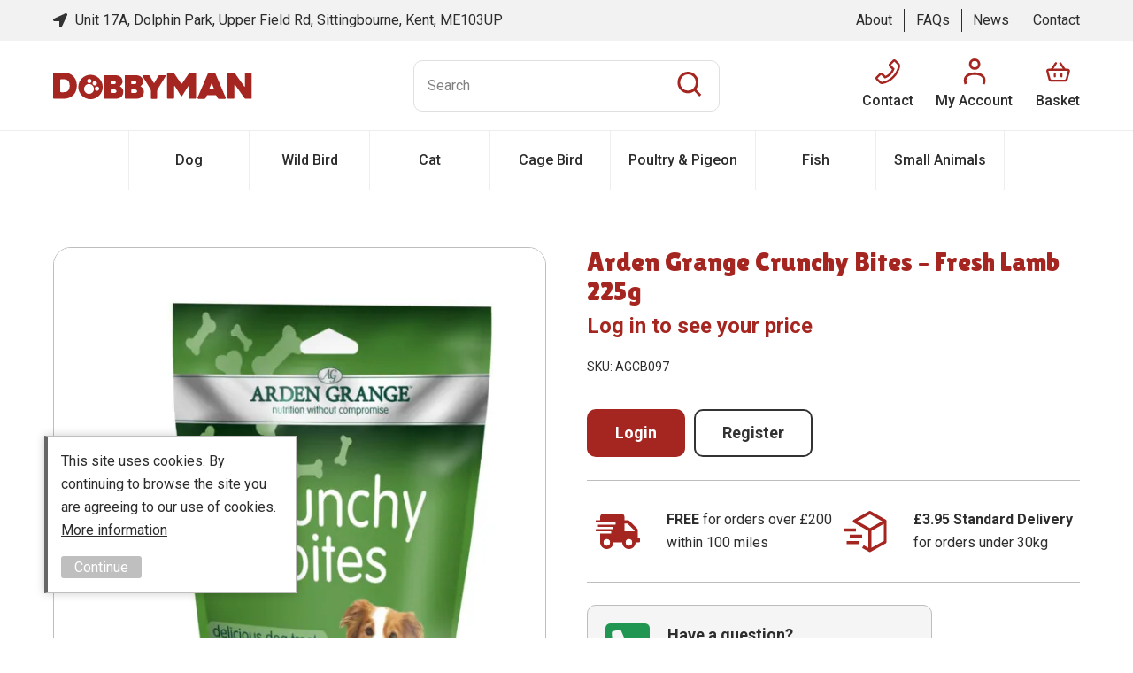

--- FILE ---
content_type: text/html; charset=UTF-8
request_url: https://www.dobbyman.co.uk/product/arden-grange-crunchy-bites-fresh-lamb-225g/
body_size: 11208
content:


<!DOCTYPE html>
<html lang="en">

<head>

	<meta name='robots' content='index, follow, max-image-preview:large, max-snippet:-1, max-video-preview:-1' />

	<!-- This site is optimized with the Yoast SEO plugin v25.8 - https://yoast.com/wordpress/plugins/seo/ -->
	<link rel="canonical" href="https://www.dobbyman.co.uk/product/arden-grange-crunchy-bites-fresh-lamb-225g/" />
	<meta property="og:locale" content="en_GB" />
	<meta property="og:type" content="article" />
	<meta property="og:title" content="Arden Grange Crunchy Bites - Fresh Lamb 225g - DobbyMan" />
	<meta property="og:url" content="https://www.dobbyman.co.uk/product/arden-grange-crunchy-bites-fresh-lamb-225g/" />
	<meta property="og:site_name" content="DobbyMan" />
	<meta property="article:modified_time" content="2025-09-23T10:26:54+00:00" />
	<meta property="og:image" content="https://www.dobbyman.co.uk/wp-content/uploads/2023/10/lamb_front.jpg" />
	<meta property="og:image:width" content="1700" />
	<meta property="og:image:height" content="2000" />
	<meta property="og:image:type" content="image/jpeg" />
	<meta name="twitter:card" content="summary_large_image" />
	<script type="application/ld+json" class="yoast-schema-graph">{"@context":"https://schema.org","@graph":[{"@type":"WebPage","@id":"https://www.dobbyman.co.uk/product/arden-grange-crunchy-bites-fresh-lamb-225g/","url":"https://www.dobbyman.co.uk/product/arden-grange-crunchy-bites-fresh-lamb-225g/","name":"Arden Grange Crunchy Bites - Fresh Lamb 225g - DobbyMan","isPartOf":{"@id":"https://www.dobbyman.co.uk/#website"},"primaryImageOfPage":{"@id":"https://www.dobbyman.co.uk/product/arden-grange-crunchy-bites-fresh-lamb-225g/#primaryimage"},"image":{"@id":"https://www.dobbyman.co.uk/product/arden-grange-crunchy-bites-fresh-lamb-225g/#primaryimage"},"thumbnailUrl":"https://www.dobbyman.co.uk/wp-content/uploads/2023/10/lamb_front.jpg","datePublished":"2023-10-18T16:41:26+00:00","dateModified":"2025-09-23T10:26:54+00:00","breadcrumb":{"@id":"https://www.dobbyman.co.uk/product/arden-grange-crunchy-bites-fresh-lamb-225g/#breadcrumb"},"inLanguage":"en-GB","potentialAction":[{"@type":"ReadAction","target":["https://www.dobbyman.co.uk/product/arden-grange-crunchy-bites-fresh-lamb-225g/"]}]},{"@type":"ImageObject","inLanguage":"en-GB","@id":"https://www.dobbyman.co.uk/product/arden-grange-crunchy-bites-fresh-lamb-225g/#primaryimage","url":"https://www.dobbyman.co.uk/wp-content/uploads/2023/10/lamb_front.jpg","contentUrl":"https://www.dobbyman.co.uk/wp-content/uploads/2023/10/lamb_front.jpg","width":1700,"height":2000},{"@type":"BreadcrumbList","@id":"https://www.dobbyman.co.uk/product/arden-grange-crunchy-bites-fresh-lamb-225g/#breadcrumb","itemListElement":[{"@type":"ListItem","position":1,"name":"Home","item":"https://www.dobbyman.co.uk/"},{"@type":"ListItem","position":2,"name":"Shop","item":"https://www.dobbyman.co.uk/shop/"},{"@type":"ListItem","position":3,"name":"Arden Grange Crunchy Bites &#8211; Fresh Lamb 225g"}]},{"@type":"WebSite","@id":"https://www.dobbyman.co.uk/#website","url":"https://www.dobbyman.co.uk/","name":"DobbyMan","description":"Just another WordPress site","potentialAction":[{"@type":"SearchAction","target":{"@type":"EntryPoint","urlTemplate":"https://www.dobbyman.co.uk/?s={search_term_string}"},"query-input":{"@type":"PropertyValueSpecification","valueRequired":true,"valueName":"search_term_string"}}],"inLanguage":"en-GB"}]}</script>
	<!-- / Yoast SEO plugin. -->


<link rel="alternate" type="application/rss+xml" title="DobbyMan &raquo; Arden Grange Crunchy Bites &#8211; Fresh Lamb 225g Comments Feed" href="https://www.dobbyman.co.uk/product/arden-grange-crunchy-bites-fresh-lamb-225g/feed/" />
<link rel="alternate" title="oEmbed (JSON)" type="application/json+oembed" href="https://www.dobbyman.co.uk/wp-json/oembed/1.0/embed?url=https%3A%2F%2Fwww.dobbyman.co.uk%2Fproduct%2Farden-grange-crunchy-bites-fresh-lamb-225g%2F" />
<link rel="alternate" title="oEmbed (XML)" type="text/xml+oembed" href="https://www.dobbyman.co.uk/wp-json/oembed/1.0/embed?url=https%3A%2F%2Fwww.dobbyman.co.uk%2Fproduct%2Farden-grange-crunchy-bites-fresh-lamb-225g%2F&#038;format=xml" />
<style id='wp-img-auto-sizes-contain-inline-css' type='text/css'>
img:is([sizes=auto i],[sizes^="auto," i]){contain-intrinsic-size:3000px 1500px}
/*# sourceURL=wp-img-auto-sizes-contain-inline-css */
</style>
<style id='wp-block-library-inline-css' type='text/css'>
:root{--wp-block-synced-color:#7a00df;--wp-block-synced-color--rgb:122,0,223;--wp-bound-block-color:var(--wp-block-synced-color);--wp-editor-canvas-background:#ddd;--wp-admin-theme-color:#007cba;--wp-admin-theme-color--rgb:0,124,186;--wp-admin-theme-color-darker-10:#006ba1;--wp-admin-theme-color-darker-10--rgb:0,107,160.5;--wp-admin-theme-color-darker-20:#005a87;--wp-admin-theme-color-darker-20--rgb:0,90,135;--wp-admin-border-width-focus:2px}@media (min-resolution:192dpi){:root{--wp-admin-border-width-focus:1.5px}}.wp-element-button{cursor:pointer}:root .has-very-light-gray-background-color{background-color:#eee}:root .has-very-dark-gray-background-color{background-color:#313131}:root .has-very-light-gray-color{color:#eee}:root .has-very-dark-gray-color{color:#313131}:root .has-vivid-green-cyan-to-vivid-cyan-blue-gradient-background{background:linear-gradient(135deg,#00d084,#0693e3)}:root .has-purple-crush-gradient-background{background:linear-gradient(135deg,#34e2e4,#4721fb 50%,#ab1dfe)}:root .has-hazy-dawn-gradient-background{background:linear-gradient(135deg,#faaca8,#dad0ec)}:root .has-subdued-olive-gradient-background{background:linear-gradient(135deg,#fafae1,#67a671)}:root .has-atomic-cream-gradient-background{background:linear-gradient(135deg,#fdd79a,#004a59)}:root .has-nightshade-gradient-background{background:linear-gradient(135deg,#330968,#31cdcf)}:root .has-midnight-gradient-background{background:linear-gradient(135deg,#020381,#2874fc)}:root{--wp--preset--font-size--normal:16px;--wp--preset--font-size--huge:42px}.has-regular-font-size{font-size:1em}.has-larger-font-size{font-size:2.625em}.has-normal-font-size{font-size:var(--wp--preset--font-size--normal)}.has-huge-font-size{font-size:var(--wp--preset--font-size--huge)}.has-text-align-center{text-align:center}.has-text-align-left{text-align:left}.has-text-align-right{text-align:right}.has-fit-text{white-space:nowrap!important}#end-resizable-editor-section{display:none}.aligncenter{clear:both}.items-justified-left{justify-content:flex-start}.items-justified-center{justify-content:center}.items-justified-right{justify-content:flex-end}.items-justified-space-between{justify-content:space-between}.screen-reader-text{border:0;clip-path:inset(50%);height:1px;margin:-1px;overflow:hidden;padding:0;position:absolute;width:1px;word-wrap:normal!important}.screen-reader-text:focus{background-color:#ddd;clip-path:none;color:#444;display:block;font-size:1em;height:auto;left:5px;line-height:normal;padding:15px 23px 14px;text-decoration:none;top:5px;width:auto;z-index:100000}html :where(.has-border-color){border-style:solid}html :where([style*=border-top-color]){border-top-style:solid}html :where([style*=border-right-color]){border-right-style:solid}html :where([style*=border-bottom-color]){border-bottom-style:solid}html :where([style*=border-left-color]){border-left-style:solid}html :where([style*=border-width]){border-style:solid}html :where([style*=border-top-width]){border-top-style:solid}html :where([style*=border-right-width]){border-right-style:solid}html :where([style*=border-bottom-width]){border-bottom-style:solid}html :where([style*=border-left-width]){border-left-style:solid}html :where(img[class*=wp-image-]){height:auto;max-width:100%}:where(figure){margin:0 0 1em}html :where(.is-position-sticky){--wp-admin--admin-bar--position-offset:var(--wp-admin--admin-bar--height,0px)}@media screen and (max-width:600px){html :where(.is-position-sticky){--wp-admin--admin-bar--position-offset:0px}}

/*# sourceURL=wp-block-library-inline-css */
</style><link rel='stylesheet' id='wc-blocks-style-css' href='https://www.dobbyman.co.uk/wp-content/plugins/woocommerce/assets/client/blocks/wc-blocks.css?ver=wc-8.9.2' type='text/css' media='all' />
<style id='global-styles-inline-css' type='text/css'>
:root{--wp--preset--aspect-ratio--square: 1;--wp--preset--aspect-ratio--4-3: 4/3;--wp--preset--aspect-ratio--3-4: 3/4;--wp--preset--aspect-ratio--3-2: 3/2;--wp--preset--aspect-ratio--2-3: 2/3;--wp--preset--aspect-ratio--16-9: 16/9;--wp--preset--aspect-ratio--9-16: 9/16;--wp--preset--color--black: #000000;--wp--preset--color--cyan-bluish-gray: #abb8c3;--wp--preset--color--white: #ffffff;--wp--preset--color--pale-pink: #f78da7;--wp--preset--color--vivid-red: #cf2e2e;--wp--preset--color--luminous-vivid-orange: #ff6900;--wp--preset--color--luminous-vivid-amber: #fcb900;--wp--preset--color--light-green-cyan: #7bdcb5;--wp--preset--color--vivid-green-cyan: #00d084;--wp--preset--color--pale-cyan-blue: #8ed1fc;--wp--preset--color--vivid-cyan-blue: #0693e3;--wp--preset--color--vivid-purple: #9b51e0;--wp--preset--gradient--vivid-cyan-blue-to-vivid-purple: linear-gradient(135deg,rgb(6,147,227) 0%,rgb(155,81,224) 100%);--wp--preset--gradient--light-green-cyan-to-vivid-green-cyan: linear-gradient(135deg,rgb(122,220,180) 0%,rgb(0,208,130) 100%);--wp--preset--gradient--luminous-vivid-amber-to-luminous-vivid-orange: linear-gradient(135deg,rgb(252,185,0) 0%,rgb(255,105,0) 100%);--wp--preset--gradient--luminous-vivid-orange-to-vivid-red: linear-gradient(135deg,rgb(255,105,0) 0%,rgb(207,46,46) 100%);--wp--preset--gradient--very-light-gray-to-cyan-bluish-gray: linear-gradient(135deg,rgb(238,238,238) 0%,rgb(169,184,195) 100%);--wp--preset--gradient--cool-to-warm-spectrum: linear-gradient(135deg,rgb(74,234,220) 0%,rgb(151,120,209) 20%,rgb(207,42,186) 40%,rgb(238,44,130) 60%,rgb(251,105,98) 80%,rgb(254,248,76) 100%);--wp--preset--gradient--blush-light-purple: linear-gradient(135deg,rgb(255,206,236) 0%,rgb(152,150,240) 100%);--wp--preset--gradient--blush-bordeaux: linear-gradient(135deg,rgb(254,205,165) 0%,rgb(254,45,45) 50%,rgb(107,0,62) 100%);--wp--preset--gradient--luminous-dusk: linear-gradient(135deg,rgb(255,203,112) 0%,rgb(199,81,192) 50%,rgb(65,88,208) 100%);--wp--preset--gradient--pale-ocean: linear-gradient(135deg,rgb(255,245,203) 0%,rgb(182,227,212) 50%,rgb(51,167,181) 100%);--wp--preset--gradient--electric-grass: linear-gradient(135deg,rgb(202,248,128) 0%,rgb(113,206,126) 100%);--wp--preset--gradient--midnight: linear-gradient(135deg,rgb(2,3,129) 0%,rgb(40,116,252) 100%);--wp--preset--font-size--small: 13px;--wp--preset--font-size--medium: 20px;--wp--preset--font-size--large: 36px;--wp--preset--font-size--x-large: 42px;--wp--preset--spacing--20: 0.44rem;--wp--preset--spacing--30: 0.67rem;--wp--preset--spacing--40: 1rem;--wp--preset--spacing--50: 1.5rem;--wp--preset--spacing--60: 2.25rem;--wp--preset--spacing--70: 3.38rem;--wp--preset--spacing--80: 5.06rem;--wp--preset--shadow--natural: 6px 6px 9px rgba(0, 0, 0, 0.2);--wp--preset--shadow--deep: 12px 12px 50px rgba(0, 0, 0, 0.4);--wp--preset--shadow--sharp: 6px 6px 0px rgba(0, 0, 0, 0.2);--wp--preset--shadow--outlined: 6px 6px 0px -3px rgb(255, 255, 255), 6px 6px rgb(0, 0, 0);--wp--preset--shadow--crisp: 6px 6px 0px rgb(0, 0, 0);}:where(.is-layout-flex){gap: 0.5em;}:where(.is-layout-grid){gap: 0.5em;}body .is-layout-flex{display: flex;}.is-layout-flex{flex-wrap: wrap;align-items: center;}.is-layout-flex > :is(*, div){margin: 0;}body .is-layout-grid{display: grid;}.is-layout-grid > :is(*, div){margin: 0;}:where(.wp-block-columns.is-layout-flex){gap: 2em;}:where(.wp-block-columns.is-layout-grid){gap: 2em;}:where(.wp-block-post-template.is-layout-flex){gap: 1.25em;}:where(.wp-block-post-template.is-layout-grid){gap: 1.25em;}.has-black-color{color: var(--wp--preset--color--black) !important;}.has-cyan-bluish-gray-color{color: var(--wp--preset--color--cyan-bluish-gray) !important;}.has-white-color{color: var(--wp--preset--color--white) !important;}.has-pale-pink-color{color: var(--wp--preset--color--pale-pink) !important;}.has-vivid-red-color{color: var(--wp--preset--color--vivid-red) !important;}.has-luminous-vivid-orange-color{color: var(--wp--preset--color--luminous-vivid-orange) !important;}.has-luminous-vivid-amber-color{color: var(--wp--preset--color--luminous-vivid-amber) !important;}.has-light-green-cyan-color{color: var(--wp--preset--color--light-green-cyan) !important;}.has-vivid-green-cyan-color{color: var(--wp--preset--color--vivid-green-cyan) !important;}.has-pale-cyan-blue-color{color: var(--wp--preset--color--pale-cyan-blue) !important;}.has-vivid-cyan-blue-color{color: var(--wp--preset--color--vivid-cyan-blue) !important;}.has-vivid-purple-color{color: var(--wp--preset--color--vivid-purple) !important;}.has-black-background-color{background-color: var(--wp--preset--color--black) !important;}.has-cyan-bluish-gray-background-color{background-color: var(--wp--preset--color--cyan-bluish-gray) !important;}.has-white-background-color{background-color: var(--wp--preset--color--white) !important;}.has-pale-pink-background-color{background-color: var(--wp--preset--color--pale-pink) !important;}.has-vivid-red-background-color{background-color: var(--wp--preset--color--vivid-red) !important;}.has-luminous-vivid-orange-background-color{background-color: var(--wp--preset--color--luminous-vivid-orange) !important;}.has-luminous-vivid-amber-background-color{background-color: var(--wp--preset--color--luminous-vivid-amber) !important;}.has-light-green-cyan-background-color{background-color: var(--wp--preset--color--light-green-cyan) !important;}.has-vivid-green-cyan-background-color{background-color: var(--wp--preset--color--vivid-green-cyan) !important;}.has-pale-cyan-blue-background-color{background-color: var(--wp--preset--color--pale-cyan-blue) !important;}.has-vivid-cyan-blue-background-color{background-color: var(--wp--preset--color--vivid-cyan-blue) !important;}.has-vivid-purple-background-color{background-color: var(--wp--preset--color--vivid-purple) !important;}.has-black-border-color{border-color: var(--wp--preset--color--black) !important;}.has-cyan-bluish-gray-border-color{border-color: var(--wp--preset--color--cyan-bluish-gray) !important;}.has-white-border-color{border-color: var(--wp--preset--color--white) !important;}.has-pale-pink-border-color{border-color: var(--wp--preset--color--pale-pink) !important;}.has-vivid-red-border-color{border-color: var(--wp--preset--color--vivid-red) !important;}.has-luminous-vivid-orange-border-color{border-color: var(--wp--preset--color--luminous-vivid-orange) !important;}.has-luminous-vivid-amber-border-color{border-color: var(--wp--preset--color--luminous-vivid-amber) !important;}.has-light-green-cyan-border-color{border-color: var(--wp--preset--color--light-green-cyan) !important;}.has-vivid-green-cyan-border-color{border-color: var(--wp--preset--color--vivid-green-cyan) !important;}.has-pale-cyan-blue-border-color{border-color: var(--wp--preset--color--pale-cyan-blue) !important;}.has-vivid-cyan-blue-border-color{border-color: var(--wp--preset--color--vivid-cyan-blue) !important;}.has-vivid-purple-border-color{border-color: var(--wp--preset--color--vivid-purple) !important;}.has-vivid-cyan-blue-to-vivid-purple-gradient-background{background: var(--wp--preset--gradient--vivid-cyan-blue-to-vivid-purple) !important;}.has-light-green-cyan-to-vivid-green-cyan-gradient-background{background: var(--wp--preset--gradient--light-green-cyan-to-vivid-green-cyan) !important;}.has-luminous-vivid-amber-to-luminous-vivid-orange-gradient-background{background: var(--wp--preset--gradient--luminous-vivid-amber-to-luminous-vivid-orange) !important;}.has-luminous-vivid-orange-to-vivid-red-gradient-background{background: var(--wp--preset--gradient--luminous-vivid-orange-to-vivid-red) !important;}.has-very-light-gray-to-cyan-bluish-gray-gradient-background{background: var(--wp--preset--gradient--very-light-gray-to-cyan-bluish-gray) !important;}.has-cool-to-warm-spectrum-gradient-background{background: var(--wp--preset--gradient--cool-to-warm-spectrum) !important;}.has-blush-light-purple-gradient-background{background: var(--wp--preset--gradient--blush-light-purple) !important;}.has-blush-bordeaux-gradient-background{background: var(--wp--preset--gradient--blush-bordeaux) !important;}.has-luminous-dusk-gradient-background{background: var(--wp--preset--gradient--luminous-dusk) !important;}.has-pale-ocean-gradient-background{background: var(--wp--preset--gradient--pale-ocean) !important;}.has-electric-grass-gradient-background{background: var(--wp--preset--gradient--electric-grass) !important;}.has-midnight-gradient-background{background: var(--wp--preset--gradient--midnight) !important;}.has-small-font-size{font-size: var(--wp--preset--font-size--small) !important;}.has-medium-font-size{font-size: var(--wp--preset--font-size--medium) !important;}.has-large-font-size{font-size: var(--wp--preset--font-size--large) !important;}.has-x-large-font-size{font-size: var(--wp--preset--font-size--x-large) !important;}
/*# sourceURL=global-styles-inline-css */
</style>

<style id='classic-theme-styles-inline-css' type='text/css'>
/*! This file is auto-generated */
.wp-block-button__link{color:#fff;background-color:#32373c;border-radius:9999px;box-shadow:none;text-decoration:none;padding:calc(.667em + 2px) calc(1.333em + 2px);font-size:1.125em}.wp-block-file__button{background:#32373c;color:#fff;text-decoration:none}
/*# sourceURL=/wp-includes/css/classic-themes.min.css */
</style>
<link rel='stylesheet' id='ag-fd-css' href='https://www.dobbyman.co.uk/wp-content/plugins/sage-pay-server-woocommerce-premium/inc/css/checkout.css?ver=3.0.1' type='text/css' media='all' />
<link rel='stylesheet' id='ag-block-css' href='https://www.dobbyman.co.uk/wp-content/plugins/sage-pay-server-woocommerce-premium/inc/css/block.css?ver=3.0.1' type='text/css' media='all' />
<link rel='stylesheet' id='photoswipe-css' href='https://www.dobbyman.co.uk/wp-content/plugins/woocommerce/assets/css/photoswipe/photoswipe.min.css?ver=8.9.2' type='text/css' media='all' />
<link rel='stylesheet' id='photoswipe-default-skin-css' href='https://www.dobbyman.co.uk/wp-content/plugins/woocommerce/assets/css/photoswipe/default-skin/default-skin.min.css?ver=8.9.2' type='text/css' media='all' />
<link rel='stylesheet' id='woocommerce-layout-css' href='https://www.dobbyman.co.uk/wp-content/plugins/woocommerce/assets/css/woocommerce-layout.css?ver=8.9.2' type='text/css' media='all' />
<link rel='stylesheet' id='woocommerce-smallscreen-css' href='https://www.dobbyman.co.uk/wp-content/plugins/woocommerce/assets/css/woocommerce-smallscreen.css?ver=8.9.2' type='text/css' media='only screen and (max-width: 768px)' />
<style id='woocommerce-inline-inline-css' type='text/css'>
.woocommerce form .form-row .required { visibility: visible; }
/*# sourceURL=woocommerce-inline-inline-css */
</style>
<link rel='stylesheet' id='site-stylesheet-css' href='https://www.dobbyman.co.uk/wp-content/themes/wordpress-theme-dobbyman-main/style.css?ver=6.9' type='text/css' media='all' />
<script type="text/javascript" src="https://www.dobbyman.co.uk/wp-includes/js/jquery/jquery.min.js?ver=3.7.1" id="jquery-core-js"></script>
<script type="text/javascript" src="https://www.dobbyman.co.uk/wp-includes/js/jquery/jquery-migrate.min.js?ver=3.4.1" id="jquery-migrate-js"></script>
<script type="text/javascript" src="https://www.dobbyman.co.uk/wp-content/plugins/woocommerce/assets/js/jquery-blockui/jquery.blockUI.min.js?ver=2.7.0-wc.8.9.2" id="jquery-blockui-js" defer="defer" data-wp-strategy="defer"></script>
<script type="text/javascript" id="wc-add-to-cart-js-extra">
/* <![CDATA[ */
var wc_add_to_cart_params = {"ajax_url":"/wp-admin/admin-ajax.php","wc_ajax_url":"/?wc-ajax=%%endpoint%%","i18n_view_cart":"View cart","cart_url":"https://www.dobbyman.co.uk/basket/","is_cart":"","cart_redirect_after_add":"no"};
//# sourceURL=wc-add-to-cart-js-extra
/* ]]> */
</script>
<script type="text/javascript" src="https://www.dobbyman.co.uk/wp-content/plugins/woocommerce/assets/js/frontend/add-to-cart.min.js?ver=8.9.2" id="wc-add-to-cart-js" defer="defer" data-wp-strategy="defer"></script>
<script type="text/javascript" src="https://www.dobbyman.co.uk/wp-content/plugins/woocommerce/assets/js/photoswipe/photoswipe.min.js?ver=4.1.1-wc.8.9.2" id="photoswipe-js" defer="defer" data-wp-strategy="defer"></script>
<script type="text/javascript" src="https://www.dobbyman.co.uk/wp-content/plugins/woocommerce/assets/js/photoswipe/photoswipe-ui-default.min.js?ver=4.1.1-wc.8.9.2" id="photoswipe-ui-default-js" defer="defer" data-wp-strategy="defer"></script>
<script type="text/javascript" id="wc-single-product-js-extra">
/* <![CDATA[ */
var wc_single_product_params = {"i18n_required_rating_text":"Please select a rating","review_rating_required":"yes","flexslider":{"rtl":false,"animation":"slide","smoothHeight":true,"directionNav":false,"controlNav":"thumbnails","slideshow":false,"animationSpeed":500,"animationLoop":false,"allowOneSlide":false},"zoom_enabled":"","zoom_options":[],"photoswipe_enabled":"1","photoswipe_options":{"shareEl":false,"closeOnScroll":false,"history":false,"hideAnimationDuration":0,"showAnimationDuration":0},"flexslider_enabled":""};
//# sourceURL=wc-single-product-js-extra
/* ]]> */
</script>
<script type="text/javascript" src="https://www.dobbyman.co.uk/wp-content/plugins/woocommerce/assets/js/frontend/single-product.min.js?ver=8.9.2" id="wc-single-product-js" defer="defer" data-wp-strategy="defer"></script>
<script type="text/javascript" src="https://www.dobbyman.co.uk/wp-content/plugins/woocommerce/assets/js/js-cookie/js.cookie.min.js?ver=2.1.4-wc.8.9.2" id="js-cookie-js" defer="defer" data-wp-strategy="defer"></script>
<script type="text/javascript" id="woocommerce-js-extra">
/* <![CDATA[ */
var woocommerce_params = {"ajax_url":"/wp-admin/admin-ajax.php","wc_ajax_url":"/?wc-ajax=%%endpoint%%"};
//# sourceURL=woocommerce-js-extra
/* ]]> */
</script>
<script type="text/javascript" src="https://www.dobbyman.co.uk/wp-content/plugins/woocommerce/assets/js/frontend/woocommerce.min.js?ver=8.9.2" id="woocommerce-js" defer="defer" data-wp-strategy="defer"></script>
<link rel="https://api.w.org/" href="https://www.dobbyman.co.uk/wp-json/" /><link rel="alternate" title="JSON" type="application/json" href="https://www.dobbyman.co.uk/wp-json/wp/v2/product/4680" /><link rel="EditURI" type="application/rsd+xml" title="RSD" href="https://www.dobbyman.co.uk/xmlrpc.php?rsd" />
<meta name="generator" content="WordPress 6.9" />
<meta name="generator" content="WooCommerce 8.9.2" />
<link rel='shortlink' href='https://www.dobbyman.co.uk/?p=4680' />
	<noscript><style>.woocommerce-product-gallery{ opacity: 1 !important; }</style></noscript>
	<link rel="icon" href="https://www.dobbyman.co.uk/wp-content/uploads/2022/05/cropped-Picture1-32x32.png" sizes="32x32" />
<link rel="icon" href="https://www.dobbyman.co.uk/wp-content/uploads/2022/05/cropped-Picture1-192x192.png" sizes="192x192" />
<link rel="apple-touch-icon" href="https://www.dobbyman.co.uk/wp-content/uploads/2022/05/cropped-Picture1-180x180.png" />
<meta name="msapplication-TileImage" content="https://www.dobbyman.co.uk/wp-content/uploads/2022/05/cropped-Picture1-270x270.png" />

	<meta name="viewport" content="width=device-width, initial-scale=1">
	<title>Arden Grange Crunchy Bites - Fresh Lamb 225g - DobbyMan</title>

</head>

<body class="wp-singular product-template-default single single-product postid-4680 wp-theme-wordpress-theme-dobbyman-main theme-wordpress-theme-dobbyman-main woocommerce woocommerce-page woocommerce-no-js">


<div class="search-wrapper mobile-search   mobile-only">
    <div class="header-search">
        <div class="close-search" onclick="closeSearch()"></div>
        <form action="/" method="get" class="search-form-form">
            <input type="hidden" value="product" name="post_type">
            <input type="text" name="s" id="search" value="" placeholder="Search">
            <input type="submit" alt="Search">
        </form>
    </div>
</div>
<div id="wrap">

    <div id="shifter">

        <div id="close_menu" onclick="closeMenu()"></div>

        <div id="header">

            <div class="header-top padding_1700">
                <p>Unit 17A, Dolphin Park, Upper Field Rd, Sittingbourne, Kent, ME103UP</p>
                <ul id="top_menu" class="top_menu"><li id="menu-item-1017" class="menu-item menu-item-type-post_type menu-item-object-page menu-item-1017"><a href="https://www.dobbyman.co.uk/about/">About</a></li>
<li id="menu-item-1018" class="menu-item menu-item-type-post_type menu-item-object-page menu-item-1018"><a href="https://www.dobbyman.co.uk/faqs/">FAQs</a></li>
<li id="menu-item-1023" class="menu-item menu-item-type-post_type menu-item-object-page menu-item-1023"><a href="https://www.dobbyman.co.uk/news/">News</a></li>
<li id="menu-item-1024" class="menu-item menu-item-type-post_type menu-item-object-page menu-item-1024"><a href="https://www.dobbyman.co.uk/contact-us/">Contact</a></li>
</ul>            </div>

            <div class="header-main padding_1700">
                <div class="the_logo">
                    <a href="/" id="logo">DobbyMan</a>
                </div>


                <div class="header-search desktop-only">
                    <form action="/" method="get" class="search-form-form">
                        <input type="hidden" value="product" name="post_type">
                        <input type="text" name="s" id="search" value="" placeholder="Search">
                        <input type="submit" alt="Search">
                    </form>
                </div>

                <div class="header-icons">
                    <div class="mobile-only search-toggle" onclick="openSearch()">
                        <div></div>
                    </div>
                    <a href="tel:01795476611" class="tel">
                        <div></div>
                        <p>Contact</p>
                    </a>
                    <div id="mobile_menu_button" class="mobile-only" onclick="openMenu()">
                        <div></div><div></div><div></div>
                    </div>
                    <a href="https://www.dobbyman.co.uk/my-account/" class="myaccount-link">
                        <div></div>
                        <p>My Account</p>
                    </a>
                    <a href="https://www.dobbyman.co.uk/basket/" class="basket-link">
                        <div></div>
                        <p>Basket</p>
                    </a>

                </div>
            </div>


                <ul id="main_menu" class="main_menu"><li id="menu-item-1093" class="menu-item menu-item-type-taxonomy menu-item-object-product_cat current-product-ancestor current-menu-parent current-product-parent menu-item-1093"><a href="https://www.dobbyman.co.uk/product-category/dog/">Dog</a></li>
<li id="menu-item-1094" class="menu-item menu-item-type-taxonomy menu-item-object-product_cat menu-item-1094"><a href="https://www.dobbyman.co.uk/product-category/wild-bird/">Wild Bird</a></li>
<li id="menu-item-1095" class="menu-item menu-item-type-taxonomy menu-item-object-product_cat menu-item-1095"><a href="https://www.dobbyman.co.uk/product-category/cat/">Cat</a></li>
<li id="menu-item-1096" class="menu-item menu-item-type-taxonomy menu-item-object-product_cat menu-item-1096"><a href="https://www.dobbyman.co.uk/product-category/cage-bird/">Cage Bird</a></li>
<li id="menu-item-1912" class="menu-item menu-item-type-taxonomy menu-item-object-product_cat menu-item-1912"><a href="https://www.dobbyman.co.uk/product-category/poultry-pigeon/">Poultry &amp; Pigeon</a></li>
<li id="menu-item-1163" class="menu-item menu-item-type-taxonomy menu-item-object-product_cat menu-item-1163"><a href="https://www.dobbyman.co.uk/product-category/fish-2/">Fish</a></li>
<li id="menu-item-1099" class="menu-item menu-item-type-taxonomy menu-item-object-product_cat menu-item-1099"><a href="https://www.dobbyman.co.uk/product-category/small-animals/">Small Animals</a></li>
</ul>
        </div>

        


        

<div class="main_container default_padding woocommerce-page padding_1400">
      <main class="wp_content">

    <div class="woocommerce-notices-wrapper"></div><div id="product-4680" class="product type-product post-4680 status-publish first instock product_cat-arden-grange product_cat-dog product_cat-treats-dog has-post-thumbnail taxable shipping-taxable purchasable product-type-simple">

	<div class="woocommerce-product-gallery woocommerce-product-gallery--with-images woocommerce-product-gallery--columns-4 images" data-columns="4" style="opacity: 0; transition: opacity .25s ease-in-out;">
	<div class="woocommerce-product-gallery__wrapper">
		<div data-thumb="https://www.dobbyman.co.uk/wp-content/uploads/2023/10/lamb_front-100x100.jpg" data-thumb-alt="" class="woocommerce-product-gallery__image"><a href="https://www.dobbyman.co.uk/wp-content/uploads/2023/10/lamb_front.jpg"><img width="600" height="706" src="https://www.dobbyman.co.uk/wp-content/uploads/2023/10/lamb_front-600x706.jpg" class="wp-post-image" alt="" title="lamb_front" data-caption="" data-src="https://www.dobbyman.co.uk/wp-content/uploads/2023/10/lamb_front.jpg" data-large_image="https://www.dobbyman.co.uk/wp-content/uploads/2023/10/lamb_front.jpg" data-large_image_width="1700" data-large_image_height="2000" decoding="async" fetchpriority="high" srcset="https://www.dobbyman.co.uk/wp-content/uploads/2023/10/lamb_front-600x706.jpg 600w, https://www.dobbyman.co.uk/wp-content/uploads/2023/10/lamb_front-255x300.jpg 255w, https://www.dobbyman.co.uk/wp-content/uploads/2023/10/lamb_front-870x1024.jpg 870w, https://www.dobbyman.co.uk/wp-content/uploads/2023/10/lamb_front-768x904.jpg 768w, https://www.dobbyman.co.uk/wp-content/uploads/2023/10/lamb_front-1306x1536.jpg 1306w, https://www.dobbyman.co.uk/wp-content/uploads/2023/10/lamb_front-640x753.jpg 640w, https://www.dobbyman.co.uk/wp-content/uploads/2023/10/lamb_front.jpg 1700w" sizes="(max-width: 600px) 100vw, 600px" /></a></div><div data-thumb="https://www.dobbyman.co.uk/wp-content/uploads/2023/10/lamb_back-100x100.jpg" data-thumb-alt="" class="woocommerce-product-gallery__image"><a href="https://www.dobbyman.co.uk/wp-content/uploads/2023/10/lamb_back.jpg"><img width="100" height="100" src="https://www.dobbyman.co.uk/wp-content/uploads/2023/10/lamb_back-100x100.jpg" class="" alt="" title="lamb_back" data-caption="" data-src="https://www.dobbyman.co.uk/wp-content/uploads/2023/10/lamb_back.jpg" data-large_image="https://www.dobbyman.co.uk/wp-content/uploads/2023/10/lamb_back.jpg" data-large_image_width="1700" data-large_image_height="2000" decoding="async" srcset="https://www.dobbyman.co.uk/wp-content/uploads/2023/10/lamb_back-100x100.jpg 100w, https://www.dobbyman.co.uk/wp-content/uploads/2023/10/lamb_back-150x150.jpg 150w, https://www.dobbyman.co.uk/wp-content/uploads/2023/10/lamb_back-300x300.jpg 300w, https://www.dobbyman.co.uk/wp-content/uploads/2023/10/lamb_back-350x350.jpg 350w" sizes="(max-width: 100px) 100vw, 100px" /></a></div>	</div>
</div>

	<div class="summary entry-summary">
		<h1 class="product_title entry-title">Arden Grange Crunchy Bites &#8211; Fresh Lamb 225g</h1><div class="product_listing_price "><p class="the_price on_sale">Log in to see your price</p></div><div class="the_rating"><p class="the_sku">SKU: AGCB097</p></div><div class="product_listing_price single-stock"></div><div class="login-actions"><a href="https://www.dobbyman.co.uk/my-account/" class="button">Login</a><a href="https://www.dobbyman.co.uk/trade-account/" class="button outline black">Register</a></div><div class="product_usps"><div class="the_product_usp"><div class="icon" style="background-image: url(https://www.dobbyman.co.uk/wp-content/uploads/2022/04/image-62.svg)"></div><p><p><strong>FREE</strong> for orders over £200 within 100 miles</p>
</p></div><div class="the_product_usp"><div class="icon" style="background-image: url(https://www.dobbyman.co.uk/wp-content/uploads/2022/04/image-63.svg)"></div><p><p><strong>£3.95 Standard Delivery</strong> for orders under 30kg</p>
</p></div></div>    <a href="tel:01795476611" class="product_phone">
        <div></div>
        <div class="wp_content">
            <p><strong>Have a question?</strong><br>Give us a call for all help and support.<br><span>01795 476611</span></p>
        </div>
    </a>
	</div>

	</div>


  </main>

</div>

<div class="product_main wp_content padding_1400 default_padding remove_padding_top"><p class="title-small">Product Description</p><p class="title-small">Delivery</p><p><strong><span style="color: #2d2d2d;">Delivery Details</span></strong></p>
<p>Please allow 3-5 days for delivery. In most cases delivery takes 24 hours. Orders received before 2:00pm are normally dispatched the same day.</p>
<p>All orders are shipped via Yodel, ensuring that you receive your goods in the very best condition. Any order errors must be reported to Dobbyman ltd within 48 hours; no exchange of product can be made after this time.</p>
<p>If the consignment has been dispatched and you require a change of address after this time it may be possible, however a charge of £10 incl. VAT will be deducted form your payment card.</p>
<p><em><strong>PLEASE NOTE: IN SOME RARE CASES CONSIGNMENTS ARE LOST IN TRANSIT; THESE GOODS MAY TAKE UP TO 60 DAYS TO REACH THE CUSTOMER.</strong></em></p>
<p>All returned orders form yodel will be charged at £10 per parcel to be resent to customers. Any Non-collected consignments will be charged at £10. Any Order refused on delivery will be charged a standard rate of £21.50</p>
<p><strong><span style="color: #2d2d2d;">Goods &#8220;Lost In The Post&#8221;</span></strong></p>
<p>From time to time goods may be lost in transit and we do not accept liability for this If an item is suspected lost then you are in the first instance to contact you local sorting office to see if they are holding any goods for you.</p>
<p>We reserve the right to change prices and availability of products listed on the website even after checkout we will however notify you of this before despatching your products.</p>
<div id="reviews" class="woocommerce-Reviews">
	<div id="comments">
		<h2 class="woocommerce-Reviews-title">
			Reviews		</h2>

					<p class="woocommerce-noreviews">There are no reviews yet.</p>
			</div>

			<div id="review_form_wrapper">
			<div id="review_form">
					<div id="respond" class="comment-respond">
		<span id="reply-title" class="comment-reply-title">Be the first to review &ldquo;Arden Grange Crunchy Bites &#8211; Fresh Lamb 225g&rdquo; <small><a rel="nofollow" id="cancel-comment-reply-link" href="/product/arden-grange-crunchy-bites-fresh-lamb-225g/#respond" style="display:none;">Cancel reply</a></small></span><p class="must-log-in">You must be <a href="https://www.dobbyman.co.uk/my-account/">logged in</a> to post a review.</p>	</div><!-- #respond -->
				</div>
		</div>
	
	<div class="clear"></div>
</div>
</div><div class="bg_grey padding_1400 default_padding">
	<section class="related products">

					<h2>You may also like</h2>
				
		<ul class="products columns-4">

			
					<li class="product type-product post-253 status-publish first instock product_cat-antlers product_cat-dog product_cat-natural-treats has-post-thumbnail taxable shipping-taxable purchasable product-type-simple">
	<a href="https://www.dobbyman.co.uk/product/deer-antlers-small-40g-70g/" class="woocommerce-LoopProduct-link woocommerce-loop-product__link"><div class="product_list_thumb image" style="background-image: url(https://www.dobbyman.co.uk/wp-content/uploads/2022/03/Antler-Chew-Small-640x592.jpg)"><div class="product_labels"></div></div><h2 class="woocommerce-loop-product__title">Deer Antler Small 40-70g</h2><div class="product_listing_price "><p class="the_price on_sale">Log in to see your price</p></div><div class="the_rating"></div></a><div class="login-actions"><a href="https://www.dobbyman.co.uk/my-account/" class="button">Login</a><a href="https://www.dobbyman.co.uk/trade-account/" class="button outline black">Register</a></div></li>

			
					<li class="product type-product post-259 status-publish instock product_cat-antlers product_cat-dog product_cat-natural-treats has-post-thumbnail taxable shipping-taxable purchasable product-type-simple">
	<a href="https://www.dobbyman.co.uk/product/split-antler-large-61g-90g/" class="woocommerce-LoopProduct-link woocommerce-loop-product__link"><div class="product_list_thumb image" style="background-image: url(https://www.dobbyman.co.uk/wp-content/uploads/2022/03/Antler-Chew-Split-Large.jpg)"><div class="product_labels"></div></div><h2 class="woocommerce-loop-product__title">Split Antler Large 101-150g</h2><div class="product_listing_price "><p class="the_price on_sale">Log in to see your price</p></div><div class="the_rating"></div></a><div class="login-actions"><a href="https://www.dobbyman.co.uk/my-account/" class="button">Login</a><a href="https://www.dobbyman.co.uk/trade-account/" class="button outline black">Register</a></div></li>

			
					<li class="product type-product post-267 status-publish instock product_cat-dog product_cat-natural-fish-treats has-post-thumbnail taxable shipping-taxable purchasable product-type-simple">
	<a href="https://www.dobbyman.co.uk/product/spratts-500g/" class="woocommerce-LoopProduct-link woocommerce-loop-product__link"><div class="product_list_thumb image" style="background-image: url(https://www.dobbyman.co.uk/wp-content/uploads/2022/03/spratts-640x640.jpg)"><div class="product_labels"></div></div><h2 class="woocommerce-loop-product__title">Sprats 500g</h2><div class="product_listing_price "><p class="the_price on_sale">Log in to see your price</p></div><div class="the_rating"></div></a><div class="login-actions"><a href="https://www.dobbyman.co.uk/my-account/" class="button">Login</a><a href="https://www.dobbyman.co.uk/trade-account/" class="button outline black">Register</a></div></li>

			
					<li class="product type-product post-252 status-publish last instock product_cat-dog product_cat-natural-treats product_cat-pre-packed product_cat-pre-packed-natural-treats has-post-thumbnail taxable shipping-taxable purchasable product-type-simple">
	<a href="https://www.dobbyman.co.uk/product/rabbit-ears-with-fur-100g/" class="woocommerce-LoopProduct-link woocommerce-loop-product__link"><div class="product_list_thumb image" style="background-image: url(https://www.dobbyman.co.uk/wp-content/uploads/2022/03/DobbyMan-Natural-Rabbit-Ears-with-fur--640x336.jpg)"><div class="product_labels"></div></div><h2 class="woocommerce-loop-product__title">Pre Packed Rabbit Ears with Fur 100g</h2><div class="product_listing_price "><p class="the_price on_sale">Log in to see your price</p></div><div class="the_rating"></div></a><div class="login-actions"><a href="https://www.dobbyman.co.uk/my-account/" class="button">Login</a><a href="https://www.dobbyman.co.uk/trade-account/" class="button outline black">Register</a></div></li>

			
		</ul>

	</section>
	</div>


    <div class="newsletter-signup padding_1200 default_padding half_padding">
        <div class="wp_content">
            <p class="title title-small"><span style="color: #ffffff;">Sign up to our newsletter for info about new products and promotions</span></p>
<p><span style="color: #ffffff;">Get in contact with us today if you need more information</span></p>
        </div>
        <div class="wp_content">
            <form method="post" action="/newsletter-sign-up/">
                <input type="email" placeholder="Enter your email address">
                <input type="submit" class="button white outline" value="Subscribe">
            </form>
        </div>
    </div>

<div id="footer" class="default_padding padding_1700">

	<div>
        <div class="footer-logo"></div>
        <div class="the_contact_details colour-black">
    <a href="tel:01795476611" class="contact-tel">01795 476611</a>
    <a href="mailto:sales@dobbyman.co.uk" class="contact-email">sales@dobbyman.co.uk</a>
    <p class="contact-address">Unit 17A, Dolphin Park, Upper Field Rd, Sittingbourne, Kent, ME103UP</p>
</div>        <div class="social-links colour-red"><a href="https://www.instagram.com/" target="_blank" class="instagram"><span></span></a><a href="https://www.facebook.com/" target="_blank" class="facebook"><span></span></a><a href="https://www.linkedin.com/" target="_blank" class="linkedin"><span></span></a></div>    </div>
	<div>
        <p class="title-small">Useful Links</p>
        <ul id="footer_menu" class="footer_menu"><li id="menu-item-1027" class="menu-item menu-item-type-post_type menu-item-object-page menu-item-1027"><a href="https://www.dobbyman.co.uk/about/">About</a></li>
<li id="menu-item-1026" class="menu-item menu-item-type-post_type menu-item-object-page menu-item-1026"><a href="https://www.dobbyman.co.uk/faqs/">FAQs</a></li>
<li id="menu-item-1025" class="menu-item menu-item-type-post_type menu-item-object-page menu-item-1025"><a href="https://www.dobbyman.co.uk/reviews/">Reviews</a></li>
<li id="menu-item-1028" class="menu-item menu-item-type-post_type menu-item-object-page menu-item-1028"><a href="https://www.dobbyman.co.uk/news/">News</a></li>
<li id="menu-item-1029" class="menu-item menu-item-type-post_type menu-item-object-page menu-item-1029"><a href="https://www.dobbyman.co.uk/contact-us/">Contact Us</a></li>
</ul></div>
	<div>
        <p class="title-small">Shop Categories</p>
        <ul id="footer_menu_two" class="footer_menu_two"><li id="menu-item-1030" class="menu-item menu-item-type-taxonomy menu-item-object-product_cat menu-item-1030"><a href="https://www.dobbyman.co.uk/product-category/cage-bird/">Cage Bird</a></li>
<li id="menu-item-1031" class="menu-item menu-item-type-taxonomy menu-item-object-product_cat menu-item-1031"><a href="https://www.dobbyman.co.uk/product-category/cat/">Cat</a></li>
<li id="menu-item-1032" class="menu-item menu-item-type-taxonomy menu-item-object-product_cat current-product-ancestor current-menu-parent current-product-parent menu-item-1032"><a href="https://www.dobbyman.co.uk/product-category/dog/">Dog</a></li>
<li id="menu-item-1033" class="menu-item menu-item-type-taxonomy menu-item-object-product_cat menu-item-1033"><a href="https://www.dobbyman.co.uk/product-category/fish-2/">Fish</a></li>
<li id="menu-item-1034" class="menu-item menu-item-type-taxonomy menu-item-object-product_cat menu-item-1034"><a href="https://www.dobbyman.co.uk/product-category/pest-control/">Pest Control</a></li>
<li id="menu-item-1036" class="menu-item menu-item-type-post_type menu-item-object-page current_page_parent menu-item-1036"><a href="https://www.dobbyman.co.uk/shop/">View All Categories</a></li>
</ul></div>
	<div>
        <p class="title-small">My Trade Account</p>
        <ul id="footer_menu_three" class="footer_menu_three"><li id="menu-item-1037" class="menu-item menu-item-type-post_type menu-item-object-page menu-item-1037"><a href="https://www.dobbyman.co.uk/my-account/">My account</a></li>
<li id="menu-item-3158" class="menu-item menu-item-type-post_type menu-item-object-page menu-item-3158"><a href="https://www.dobbyman.co.uk/trade-account/">Sign Up</a></li>
<li id="menu-item-1051" class="menu-item menu-item-type-post_type menu-item-object-page menu-item-1051"><a href="https://www.dobbyman.co.uk/shipping/">Shipping</a></li>
<li id="menu-item-1053" class="menu-item menu-item-type-post_type menu-item-object-page menu-item-privacy-policy menu-item-1053"><a rel="privacy-policy" href="https://www.dobbyman.co.uk/privacy-policy/">Privacy Policy</a></li>
<li id="menu-item-1052" class="menu-item menu-item-type-post_type menu-item-object-page menu-item-1052"><a href="https://www.dobbyman.co.uk/terms-conditions/">Terms &#038; Conditions</a></li>
</ul></div>


</div>

<div class="end_of_page">
	<p>Copyright &copy; 2025 DobbyMan Website design by <a href="https://unity.online" target="_blank" rel="nofollow , noopener">Unity Online</a></p>
</div>

</div><!-- #shifter -->
</div> <!-- #wrap -->

<script type="speculationrules">
{"prefetch":[{"source":"document","where":{"and":[{"href_matches":"/*"},{"not":{"href_matches":["/wp-*.php","/wp-admin/*","/wp-content/uploads/*","/wp-content/*","/wp-content/plugins/*","/wp-content/themes/wordpress-theme-dobbyman-main/*","/*\\?(.+)"]}},{"not":{"selector_matches":"a[rel~=\"nofollow\"]"}},{"not":{"selector_matches":".no-prefetch, .no-prefetch a"}}]},"eagerness":"conservative"}]}
</script>

		<script type="text/javascript">

			if (document.cookie.indexOf("accept_cookies") < 0) {
				var uof_cookie_notice_div = document.createElement("div");
				uof_cookie_notice_div.setAttribute("id", "uof_cookie_notice");
				uof_cookie_notice_div.innerHTML='<p>This site uses cookies. By continuing to browse the site you are agreeing to our use of cookies. <a href="/privacy-notice/">More information</a></p><a href="#" onclick="remove_uof_cookie_notice(); return false;" class="accept">Continue</a>';
				document.body.appendChild(uof_cookie_notice_div);
			}
			function remove_uof_cookie_notice() {

				var date = new Date();
				date.setTime(date.getTime()+(28*24*60*60*1000));
				var expires = "; expires="+date.toGMTString();
				document.cookie = escape('accept_cookies')+"="+escape('1')+expires+"; path=/";
				document.getElementById('uof_cookie_notice').setAttribute("class", "cookie_hide");
				return false;

			}

		</script>

		<style>
			#uof_cookie_notice {
				width: 250px;
				background: #fff;
				border: 1px solid #bfbfbf;
				border-left: 4px solid #666;
				padding: 15px;
				position: fixed;
				bottom: 50px;
				left: 50px;
				z-index: 3;
				box-shadow: 0 0 10px 0 rgba(0, 0, 0, .2);
				opacity: 1;
				-webkit-transition: left 0.3s ease;
			}
			body.menu_open #uof_cookie_notice {
				left: -250px;
			}
			body.menu_open.show_menu_close #uof_cookie_notice {
				left: 50px;
			}
			#uof_cookie_notice p {
				margin-top: 0
			}
			#uof_cookie_notice .accept {
				display: inline-block;
				height: 25px;
				line-height: 25px;
				padding: 0 15px;
				border-radius: 3px;
				text-decoration: none;
				background: #bfbfbf;
				color: #fff;
			}
			#uof_cookie_notice.cookie_hide {
				-webkit-transition: opacity 1s, left 1s;
				transition: opacity 1s, left s1;
				opacity: 0;
				left: -500px;
			}

			@media(max-width:600px) {

				#uof_cookie_notice {
					width: 100%;
					box-sizing: border-box;
					left: 0;
					bottom: 15px;
					border-radius: 0;
					border-left: none;
					border-right: 0
				}
				body.menu_open #uof_cookie_notice {
					left: -300px;
				}
				body.menu_open.show_menu_close #uof_cookie_notice {
					left: 0px;
				}

			}
		</style>

	<script type="application/ld+json">{"@context":"https:\/\/schema.org\/","@type":"Product","@id":"https:\/\/www.dobbyman.co.uk\/product\/arden-grange-crunchy-bites-fresh-lamb-225g\/#product","name":"Arden Grange Crunchy Bites - Fresh Lamb 225g","url":"https:\/\/www.dobbyman.co.uk\/product\/arden-grange-crunchy-bites-fresh-lamb-225g\/","description":"","image":"https:\/\/www.dobbyman.co.uk\/wp-content\/uploads\/2023\/10\/lamb_front.jpg","sku":"AGCB097","offers":[{"@type":"Offer","price":"2.14","priceValidUntil":"2026-12-31","priceSpecification":{"price":"2.14","priceCurrency":"GBP","valueAddedTaxIncluded":"false"},"priceCurrency":"GBP","availability":"http:\/\/schema.org\/InStock","url":"https:\/\/www.dobbyman.co.uk\/product\/arden-grange-crunchy-bites-fresh-lamb-225g\/","seller":{"@type":"Organization","name":"DobbyMan","url":"https:\/\/www.dobbyman.co.uk"}}]}</script>
<div class="pswp" tabindex="-1" role="dialog" aria-hidden="true">
	<div class="pswp__bg"></div>
	<div class="pswp__scroll-wrap">
		<div class="pswp__container">
			<div class="pswp__item"></div>
			<div class="pswp__item"></div>
			<div class="pswp__item"></div>
		</div>
		<div class="pswp__ui pswp__ui--hidden">
			<div class="pswp__top-bar">
				<div class="pswp__counter"></div>
				<button class="pswp__button pswp__button--close" aria-label="Close (Esc)"></button>
				<button class="pswp__button pswp__button--share" aria-label="Share"></button>
				<button class="pswp__button pswp__button--fs" aria-label="Toggle fullscreen"></button>
				<button class="pswp__button pswp__button--zoom" aria-label="Zoom in/out"></button>
				<div class="pswp__preloader">
					<div class="pswp__preloader__icn">
						<div class="pswp__preloader__cut">
							<div class="pswp__preloader__donut"></div>
						</div>
					</div>
				</div>
			</div>
			<div class="pswp__share-modal pswp__share-modal--hidden pswp__single-tap">
				<div class="pswp__share-tooltip"></div>
			</div>
			<button class="pswp__button pswp__button--arrow--left" aria-label="Previous (arrow left)"></button>
			<button class="pswp__button pswp__button--arrow--right" aria-label="Next (arrow right)"></button>
			<div class="pswp__caption">
				<div class="pswp__caption__center"></div>
			</div>
		</div>
	</div>
</div>
	<script type='text/javascript'>
		(function () {
			var c = document.body.className;
			c = c.replace(/woocommerce-no-js/, 'woocommerce-js');
			document.body.className = c;
		})();
	</script>
	<script type="text/javascript" src="https://www.dobbyman.co.uk/wp-content/plugins/woocommerce/assets/js/sourcebuster/sourcebuster.min.js?ver=8.9.2" id="sourcebuster-js-js"></script>
<script type="text/javascript" id="wc-order-attribution-js-extra">
/* <![CDATA[ */
var wc_order_attribution = {"params":{"lifetime":1.0e-5,"session":30,"ajaxurl":"https://www.dobbyman.co.uk/wp-admin/admin-ajax.php","prefix":"wc_order_attribution_","allowTracking":true},"fields":{"source_type":"current.typ","referrer":"current_add.rf","utm_campaign":"current.cmp","utm_source":"current.src","utm_medium":"current.mdm","utm_content":"current.cnt","utm_id":"current.id","utm_term":"current.trm","session_entry":"current_add.ep","session_start_time":"current_add.fd","session_pages":"session.pgs","session_count":"udata.vst","user_agent":"udata.uag"}};
//# sourceURL=wc-order-attribution-js-extra
/* ]]> */
</script>
<script type="text/javascript" src="https://www.dobbyman.co.uk/wp-content/plugins/woocommerce/assets/js/frontend/order-attribution.min.js?ver=8.9.2" id="wc-order-attribution-js"></script>
<script type="text/javascript" src="https://www.dobbyman.co.uk/wp-content/themes/wordpress-theme-dobbyman-main/includes/js/site.js?ver=6.9" id="site-js-js"></script>
</body>
</html><!-- WP Fastest Cache file was created in 0.44643402099609 seconds, on 12-12-25 15:03:53 -->

--- FILE ---
content_type: text/css
request_url: https://www.dobbyman.co.uk/wp-content/themes/wordpress-theme-dobbyman-main/style.css?ver=6.9
body_size: 126
content:
/*
Theme Name: Dobbyman
Theme URI: http://unity.online
Description: Custom theme for built for Dobbyman
Author: Unity Dev Team
Author URI:  mailto:development@unity.online
Version: 1.0
*/
@import "includes/css/editor.css";
@import "includes/css/plugins.css";
@import "includes/css/global.css";
@import "includes/css/header.css";
@import "includes/css/main.css";
@import "includes/css/footer.css";
@import "includes/css/woocommerce.css";
@import "includes/css/shop.css";
@import "includes/css/flexible-content.css";





--- FILE ---
content_type: text/css
request_url: https://www.dobbyman.co.uk/wp-content/themes/wordpress-theme-dobbyman-main/includes/css/editor.css
body_size: 1407
content:
@import url('https://fonts.googleapis.com/css2?family=Lilita+One&family=Roboto:wght@300;400;500;700&display=swap');

body , textarea , input , select {
	font-family: 'Roboto', sans-serif;
	font-size: 16px;
	color: #2D2D2D;
	line-height:  1.625em;
}
h1 , h2 , h3 , h4 , h5 , h6 , .title-large, .title-medium, .title-small {
	font-family: 'Lilita One', cursive;
	color: #A52620;
	font-weight: normal;
	line-height:  1.125em;
}


h1, h2, .title-large {
	font-size: clamp(30px, 2vw, 42px);
}
h3 , .title-medium {
	font-size: clamp(26px, 2vw, 36px);
}
h4 , .title-small {
	font-size: clamp(24px, 1.5vw, 28px);
}

h5, h6, .title-extra-small {
	font-size: 22px;
}



.hero {
	font-size: clamp(32px, 3vw, 54px);
}

.light_text {
	font-weight: 300;
}

.large_paragraph {
	font-size: 18px;
}
.small_paragraph {
	font-size: 14px;
}


a {
	color: #2D2D2D;
	transition: .3s;
}

a:hover {
	opacity: 0.7;
}
.alignleft {
	float: left;
	margin-right: 20px;
}
.alignright {
	float: right;
	margin-left: 20px;
}
.aligncenter {
	margin: auto;
	text-align: center;
	display: block;
}

img {
	max-width: 100%;
	height: auto;
}
div.wp-caption {
	max-width: 100%;
	display: inline-block;
}
p.wp-caption-text {
	background-color: #f7f7f7;
	color: #808080;
	padding: 16px 25px;
	font-size: 18px;
	font-style: italic;
}

.button {
	padding: clamp(8px, 2vw, 16px) clamp(20px, 4vw, 30px);
	display: inline-block;
	text-decoration: none;
	color: #fff;
	background: #A52620;
	-webkit-appearance: none;
	-moz-appearance: none;
	appearance: none;
	cursor: pointer;
	font-weight: bold;
	font-size: 18px;
	line-height: 100%;
	border-radius: 10px;
	border: 2px solid #A52620;
	margin-right: 10px;
	text-align: center;
}

.button:last-child {
	margin-right: 0;
}

.button.black {
	color: #fff;
	background: #333333;
	border: 2px solid #333333;
}

.button.white {
	color:  #A52620;
	background: #fff;
	border: 2px solid #fff;
}

.button.white.black-text {
	color:  #333333;
	background: #fff;
	border: 2px solid #fff;
}

.button.outline {
	background: transparent;
	color:  #333333;
	border-color:  #333333;
}

.button.outline.white {
	color:  #fff;
	border-color:  #fff;
}

.full_button {
	min-width: 100%;
}

.mce-content-body a.button[data-mce-selected] {
	padding: 8px 20px;
	margin: 0;
	box-shadow: none;
	border-radius: 0;
}

.mce-content-body a.button.white {
	background-color: #eee;
}

.mce-content-body span[style="color: #ffffff;"] {
	color: #eee!important;
}

ul.checked , .wp_content ul.checked {
	margin: 0 0 30px;
	padding: 0;
	list-style: none;

}

ul.checked 	li , .wp_content ul.checked 	li {
	padding-left: 45px;
	min-height: 35px;
	margin-bottom: 20px;
	background: no-repeat left center / 32px url("data:image/svg+xml,%3Csvg fill='none' xmlns='http://www.w3.org/2000/svg' viewBox='0 0 32 32'%3E%3Cpath fill-rule='evenodd' clip-rule='evenodd' d='M16 32.0007c8.8366 0 16-7.1635 16-16.0003h-3.5556c0 6.873-5.5715 12.4447-12.4444 12.4447S3.5556 22.8734 3.5556 16.0004C3.5556 9.1274 9.127 3.5556 16 3.5556c1.9765 0 3.8455.4609 5.5052 1.281l2.3714-2.7667C21.5513.7523 18.8635 0 16 0 7.1635 0 0 7.1636 0 16.0004s7.1635 16.0003 16 16.0003ZM27.988 10.078c.6569-.7298.5977-1.8539-.1321-2.5107-.7297-.6569-1.8538-.5977-2.5107.1321l-9.9423 11.0473-3.4751-3.4977c-.6921-.6966-1.8177-.7002-2.5142-.0082-.6965.692-.7002 1.8177-.0082 2.5142l4.8001 4.8314a1.7778 1.7778 0 0 0 2.5826-.0636L27.988 10.078Z' fill='%23A52620'/%3E%3C/svg%3E");
}
.wp_content ul.checked:last-child{
	margin-bottom: 0;
}

ul.checked 	li:last-child {
	margin-bottom: 0;
}

ul.checked.white 	li , .wp_content ul.checked.white 	li {
	background: no-repeat left center / 32px url("data:image/svg+xml,%3Csvg fill='none' xmlns='http://www.w3.org/2000/svg' viewBox='0 0 32 32'%3E%3Cpath fill-rule='evenodd' clip-rule='evenodd' d='M16 32.0007c8.8366 0 16-7.1635 16-16.0003h-3.5556c0 6.873-5.5715 12.4447-12.4444 12.4447S3.5556 22.8734 3.5556 16.0004C3.5556 9.1274 9.127 3.5556 16 3.5556c1.9765 0 3.8455.4609 5.5052 1.281l2.3714-2.7667C21.5513.7523 18.8635 0 16 0 7.1635 0 0 7.1636 0 16.0004s7.1635 16.0003 16 16.0003ZM27.988 10.078c.6569-.7298.5977-1.8539-.1321-2.5107-.7297-.6569-1.8538-.5977-2.5107.1321l-9.9423 11.0473-3.4751-3.4977c-.6921-.6966-1.8177-.7002-2.5142-.0082-.6965.692-.7002 1.8177-.0082 2.5142l4.8001 4.8314a1.7778 1.7778 0 0 0 2.5826-.0636L27.988 10.078Z' fill='%23ffff'/%3E%3C/svg%3E");
}

ul.checked.black 	li , .wp_content ul.checked.black 	li {
	background: no-repeat left center / 32px url("data:image/svg+xml,%3Csvg fill='none' xmlns='http://www.w3.org/2000/svg' viewBox='0 0 32 32'%3E%3Cpath fill-rule='evenodd' clip-rule='evenodd' d='M16 32.0007c8.8366 0 16-7.1635 16-16.0003h-3.5556c0 6.873-5.5715 12.4447-12.4444 12.4447S3.5556 22.8734 3.5556 16.0004C3.5556 9.1274 9.127 3.5556 16 3.5556c1.9765 0 3.8455.4609 5.5052 1.281l2.3714-2.7667C21.5513.7523 18.8635 0 16 0 7.1635 0 0 7.1636 0 16.0004s7.1635 16.0003 16 16.0003ZM27.988 10.078c.6569-.7298.5977-1.8539-.1321-2.5107-.7297-.6569-1.8538-.5977-2.5107.1321l-9.9423 11.0473-3.4751-3.4977c-.6921-.6966-1.8177-.7002-2.5142-.0082-.6965.692-.7002 1.8177-.0082 2.5142l4.8001 4.8314a1.7778 1.7778 0 0 0 2.5826-.0636L27.988 10.078Z' fill='%23000'/%3E%3C/svg%3E");
}

.columned_bullets {
	column-count: 2;
	column-gap: 30px;
}
.columned_bullets li {
	break-inside: avoid-column;
}

.full_columned_bullets {
	display: flex;
	flex-wrap: wrap;
	gap: 15px;
}

ul.full_columned_bullets li ,
.wp_content ul.full_columned_bullets li {
	display: flex;

	margin-bottom: 0;
	align-items: center;
}

@media (max-width: 640px) {
	.columned_bullets {
		column-count: 1;
	}
}
@media (max-width: 450px) {
	.button {
		min-width: 100%;
		box-sizing: border-box;
		margin-right: 0;
	}
	.button + .button {
		margin-top: 10px;
	}

}

--- FILE ---
content_type: text/css
request_url: https://www.dobbyman.co.uk/wp-content/themes/wordpress-theme-dobbyman-main/includes/css/global.css
body_size: 1733
content:

body {
  margin: 0;
}
.error_404 {
  text-align: center;
  padding: 200px 0;
}

.wp_content > :first-child {
  margin-top: 0;
}
.wp_content > :last-child {
  margin-bottom: 0;
}

.mobile-only {
  display: none;
}

div.padding_1700 {
  padding-left: max(clamp(15px, 6vw, 60px), calc(50% - 850px));
  padding-right: max(clamp(15px, 6vw, 60px), calc(50% - 850px));
}
div.padding_1600 {
  padding-left: max(clamp(15px, 6vw, 60px), calc(50% - 800px));
  padding-right: max(clamp(15px, 6vw, 60px), calc(50% - 800px));
}
div.padding_1500 {
  padding-left: max(clamp(15px, 6vw, 60px), calc(50% - 750px));
  padding-right: max(clamp(15px, 6vw, 60px), calc(50% - 750px));
}
div.padding_1400 {
  padding-left: max(clamp(15px, 6vw, 60px), calc(50% - 700px));
  padding-right: max(clamp(15px, 6vw, 60px), calc(50% - 700px));
}

div.padding_1340 {
  padding-left: max(clamp(15px, 6vw, 60px), calc(50% - 670px));
  padding-right: max(clamp(15px, 6vw, 60px), calc(50% - 670px));
}

div.padding_1200 {
  padding-left: max(clamp(15px, 6vw, 60px), calc(50% - 600px));
  padding-right: max(clamp(15px, 6vw, 60px), calc(50% - 600px));
}


.default_padding {
  padding-top: clamp(25px, 5vw, 100px);
  padding-bottom: clamp(25px, 5vw, 100px);
}

.half_padding {
  padding-top: clamp(25px, 3vw, 60px);
  padding-bottom: clamp(25px, 3vw, 60px);
}

/* pagination */
#pagination {
  display: flex;
  justify-content: center;
  flex-wrap: wrap;
}
#pagination a, #pagination > span {
  display: inline-block;
  padding: 10px 20px;
  font-size: 18px;
  color: #fff;
  background: #A52620;
  margin: 0 5px 5px 5px;
  text-decoration: none;
  font-weight: 400;
  border-radius: 10px;
}

#pagination > span {
  background: #F2F2F2;
  color:  #333333;
}

/* gallery layout */
.gallery {
  display: flex;
  flex-wrap: wrap;
}
.gallery .gallery-item {
  display: inline;
  margin: 0 20px 20px 0;
  width: calc(25% - 15px);
}

.gallery .gallery-item * {
  display: flex;
  align-items: flex-end;
  justify-content: flex-start;
  margin: 0;
  height: 100%;
}
.gallery .gallery-item:nth-child(4n+4) {
  margin-right: 0;
}
.gallery .gallery-item img {
  height: 100%;
  flex: 1;
  object-fit: cover;
}
.gallery-caption {
  display: none;
}

.gallery.gallery-size-flex_gallery_item {
  column-count: unset;
  display: flex;
  flex-wrap: wrap;
  column-gap: 0;
}
.gallery.gallery-size-flex_gallery_item .gallery-item:nth-child(n) {
  width: calc(33.3% - 13.5px);
  margin: 0 20px 20px 0;
}
.gallery.gallery-size-flex_gallery_item .gallery-item:nth-child(3n+3) {
  margin-right: 0;
}




  /*gravity forms */
.gfield_description.validation_message {
  position: absolute;
  right: -5px;
  top: -14px;
  background-color: #ff8621;
  color: white;
  padding: 5px 10px;
  font-size: 12px;
  text-align: center;
  border-radius: 2px;
}
.gform_fields .hidden_label label.gfield_label {
  display: none;
}
.validation_message::after {
  content: '';
  display: block;
  position: absolute;
  border: 5px solid rgba(0,0,0,0);
  border-top-color: #ff8621;
  width: 0;
  height: 0;
  bottom: -10px;
  left: 10px;
}
.gform_submission_error {
  margin-bottom: 30px;
  border: 1px solid #ff8621;
  padding: 10px 20px;
  font-size: 15px;
  color: #ff8621;

}
.gform_confirmation_message {
  color: #1ba21b;
}
.gform_body fieldset {
  position: relative;
}
.gform_body ul {
  padding: 0;
  margin: 0;
  list-style: none;
}
.gform_body > div {
  margin: 20px 0 0 0;
  display: flex;
  justify-content: space-between;
  flex-wrap: wrap;
}
.gform_body > div > div {
  position: relative;
}
.gform_body > div > div,
.gform_body > div > fieldset {
  width: 100%;
  margin-bottom: 20px;
}
.gform_body > div > div.medium_field {
  width: calc(50% - 10px);
}
.gform_body > div > div.small_field {
  width: calc(33.33% - 13px);
}
.gform_body > div > fieldset.large_field,
.gform_body > div > div.large_field {
  width: 100%;
}
.gform_body > div > fieldset {
  padding: 0;
  border: none;
}


.gform_body > div > div.captcha_field {
  margin: 0;
}
.gform_body > div > div.captcha_field > .gfield_label {
  display: none;
}
.gform_body .hidden_label legend {
  display: none;
}

.gfield_checkbox label {
  display: inline;
}
.gform_body input[type=text] ,.gform_body input[type=email] , .gform_body textarea , .gform_body select ,
.woocommerce form .form-row input.input-text, .woocommerce form .form-row textarea,
.gform_body input[type=password]
{
  height: 45px;
  color:  #404040;
  padding-left: 15px;
  width: 100%;
  box-sizing: border-box;
  border: 1px solid #BDBDBD;
  border-radius: 4px;
}
.ginput_container_password > span:nth-child(1) {
  margin-bottom: 10px;
  display: block;
}

.gfield_required.gfield_required_text {
  display: none;
}

.gfield_required::after {
  display: inline-block;
  content: '*';
  color: #d80000;
  margin-left: 3px;
}
input[type=search] {
  -webkit-appearance: none;
}
.gform_body select {
  appearance: none;
  -webkit-appearance: none;
  background: #fff calc(100% - 20px) center no-repeat url("data:image/svg+xml,%3Csvg xmlns='http://www.w3.org/2000/svg' width='27' height='15'%3E%3Cpath fill-rule='evenodd' fill='%23ff0000' d='M27 1L14 15 0 1l1-1 13 13L26 0l1 1z'/%3E%3C/svg%3E");
  padding-right: 70px;
}

button {
  -webkit-appearance: none;
  -moz-appearance: none;
  appearance: none;
}
.gform_body select::-ms-expand {
  display: none;
}
.gform_body textarea {
  height: 130px;
  padding-top: 20px;
}
.gfield_visibility_ {
  display: none;
}
.gform_validation_container ,
.gform_wrapper .gform_validation_container ,
body .gform_wrapper .gform_body ul.gform_fields li.gfield.gform_validation_container ,
body .gform_wrapper li.gform_validation_container,
body .gform_wrapper ul.gform_fields li.gfield.gform_validation_container {
  display: none!important;
  position: absolute!important;
  left: -9000px;
}
::-webkit-input-placeholder { /* Chrome/Opera/Safari */
  color: #818181;
}
::-moz-placeholder { /* Firefox 19+ */
  color: #818181;
}
:-ms-input-placeholder { /* IE 10+ */
  color: #818181;
}
:-moz-placeholder { /* Firefox 18- */
  color: #818181;
}

.image ,
.image-switch {
  background: no-repeat center / cover;
}

/* Simple Content */

.bg_grey {
  background: #F8F8F8;
}

.bg_blue {
  background: #A2D9F7;
}



input[type=submit]{
  transition: .3s;
  cursor: pointer;
}

input[type=submit]:hover {
  opacity: 0.7;
}

@media (max-width: 1400px) {

  .fc_split_content > div {
    flex-basis: 45%;
    min-height: 400px;
  }
  .fc_split_content > div.content {
    padding: 70px;
    flex-basis: 55%;
  }

}

@media (max-width:1024px) {

  .mobile-only {
    display: block;
  }
  .desktop-only {
    display: none!important;
  }

}





@media (max-width:640px) {

  .gallery {
    column-count: 2;
  }
  .header-right {
    display: flex;
    justify-content: space-between;
  }

  .gallery.gallery-size-flex_gallery_item .gallery-item:nth-child(n) {
    width: calc(50% - 5px);
    margin: 0 10px 10px 0;
  }
  .gallery.gallery-size-flex_gallery_item .gallery-item:nth-child(2n+2) {
    margin-right: 0;
  }

  .gform_body > div > * {
    min-width: 100%;
  }
}

.remove_padding_top {
  padding-top: 0;
}
.remove_padding_bottom {
  padding-bottom: 0;
}
.remove_padding_both {
  padding-top: 0;
  padding-bottom: 0;
}

--- FILE ---
content_type: text/css
request_url: https://www.dobbyman.co.uk/wp-content/themes/wordpress-theme-dobbyman-main/includes/css/header.css
body_size: 5065
content:
.header-top {
  display: flex;
  justify-content: space-between;
  padding-top: 10px;
  padding-bottom: 10px;
  background: #F2F2F2;
}

.header-top p,
.header-top ul {
  padding: 0;
  margin: 0;
}

.header-top p {
  padding-left: 25px;
  background: no-repeat center left / 16px url("data:image/svg+xml,%3Csvg fill='none' xmlns='http://www.w3.org/2000/svg' viewBox='0 0 16 16'%3E%3Cpath d='M13.8913.11.8983 6.107c-1.4991.6997-.9994 2.8984.5996 2.8984h5.4972v5.4972c0 1.5991 2.1987 2.0991 2.8984.5997l5.9969-12.9931C16.3901.9094 15.0907-.39 13.8913.11Z' fill='%23333'/%3E%3C/svg%3E");
}

.header-top ul {
  margin-left: 10px;
  list-style: none;
  display: flex;
  position: relative;
  left: clamp(10px, 1vw, 30px);
}

.header-top a {
  text-decoration: none;
  padding: 0 clamp(10px, 1vw, 30px);
}
.header-top li {
  border-right: 1px solid  #2D2D2D;
}
.header-top li:last-child  {
  border-right: none;
}

.mobile-search {
  max-height: 0;
  transition: .3s;
}
.mobile-search.open {
  max-height: 100px;
}
.mobile-search .header-search {
  padding: 20px;
  background: #A52620;
}
.header-main {
  display: grid;
  grid-template-columns: 1fr 1fr 1fr;
  align-items: center;
  padding-top: 20px;
  padding-bottom: 20px;
}
#logo,
.footer-logo {
  display: block;
  text-align: left;
  text-indent: -999999px;
  overflow: hidden;
  width: 225px;
  height: 30px;
  background: no-repeat center / 225px url("data:image/svg+xml,%3Csvg fill='none' xmlns='http://www.w3.org/2000/svg' viewBox='0 0 225 30'%3E%3Cg clip-path='url(%23a)' fill='%23A52620'%3E%3Cpath d='M0 28.5739V.9507C0 .6867.1056.4754.264.2641.4755.1056.6867 0 .9508 0h11.0387c4.2254 0 7.7113 1.2148 10.3521 3.6972 1.4789 1.3204 2.5353 2.9577 3.3275 4.8063.7394 1.8486 1.1092 3.9613 1.1092 6.2324 0 2.324-.3698 4.3838-1.1092 6.2852-.7394 1.8486-1.8486 3.4859-3.3275 4.8064-1.3204 1.2148-2.9049 2.1126-4.6478 2.7464-1.743.6338-3.6444.9508-5.7571.9508H.9507c-.264 0-.4753-.1057-.6866-.2641C.1056 29.1021 0 28.838 0 28.5739Zm8.9789-6.4436h3.0105c.7395 0 1.5317-.1057 2.324-.2641.7922-.2113 1.5317-.5282 2.1655-1.0563.6338-.5282 1.1619-1.2676 1.5845-2.2183.4225-.9508.6338-2.2184.6338-3.7501 0-1.5316-.2113-2.7992-.6338-3.75-.4226-.9507-.9507-1.69-1.6373-2.2183-.6338-.5281-1.3733-.8979-2.1655-1.0563-.7923-.2113-1.5845-.264-2.324-.264H8.9789c-.2641 0-.4754.1056-.6867.264-.2112.2113-.264.4225-.264.6866v12.6761c0 .2641.1056.4753.264.6866.1585.1584.4226.2641.6867.2641ZM75.9507 15.8451c.3697.2113.7922.4753 1.1619.7922.3697.3169.7395.6867 1.0564 1.162.3169.4754.5809 1.0035.7922 1.5845.2113.581.3169 1.3204.3169 2.0599 0 1.5845-.2641 2.8521-.7394 3.9084-.4754 1.0564-1.162 1.8486-2.0071 2.4824-.845.6338-1.8486 1.0564-2.9049 1.3204-1.1091.2641-2.2711.3698-3.4859.3698H58.6267c-.2641 0-.4225-.1057-.6338-.2641-.1584-.1585-.2641-.3697-.2641-.6338V3.8028c0-.264.1057-.4225.2641-.6338.1585-.1584.3697-.264.6338-.264h10.9859c1.162 0 2.2712.1056 3.3275.3697 1.0563.264 2.007.6866 2.7993 1.2676.7922.581 1.4789 1.3204 1.9542 2.271.4754.9508.7394 2.06.7394 3.4332 0 1.1091-.264 2.0598-.7922 2.8521S76.5316 14.5247 75.8978 15c-.4753.3169-.4225.6338.0529.8451Zm-10.1409-2.7993h3.3803c.4753 0 .8979-.2113 1.162-.581.3169-.3697.4225-.7923.4225-1.2676 0-.4225-.1585-.7923-.5282-1.1092-.3697-.3169-.6866-.4753-1.0035-.4753h-3.4331c-.2641 0-.4225.1056-.6338.264-.1584.1585-.2641.3698-.2641.6339v1.6901c0 .2641.1057.4754.2641.6338.1585.1585.3697.2113.6338.2113Zm3.8028 6.0211h-3.8028c-.2641 0-.4225.1056-.6338.2641-.1584.1585-.2641.3697-.2641.6338v2.0599c0 .264.1057.4225.2641.6338.1585.1584.3697.2641.6338.2641h4.0669c.4225 0 .8451-.1585 1.2148-.5282.3697-.3697.581-.7923.581-1.2676 0-.4226-.2113-.8979-.581-1.3204-.3169-.5282-.8451-.7395-1.4789-.7395ZM99.1901 15.8451c.3697.2113.7922.4753 1.1619.7922.37.3169.739.6867 1.056 1.162.317.4754.581 1.0035.793 1.5845.211.581.317 1.3204.317 2.0599 0 1.5845-.265 2.8521-.74 3.9084-.475 1.0564-1.162 1.8486-2.0069 2.4824-.8451.6338-1.8486 1.0564-2.905 1.3204-1.1091.2641-2.2711.3698-3.4859.3698H81.8661c-.264 0-.4225-.1057-.6338-.2641-.1584-.1585-.264-.3697-.264-.6338V3.8028c0-.264.1056-.4225.264-.6338.1585-.1584.3698-.264.6338-.264h10.986c1.1619 0 2.2711.1056 3.3274.3697 1.0564.264 2.0071.6866 2.7993 1.2676.7923.581 1.4792 1.3204 1.9542 2.271.475.9508.739 2.06.739 3.4332 0 1.1091-.264 2.0598-.792 2.8521S99.7711 14.5247 99.1373 15c-.4754.3169-.4226.6338.0528.8451Zm-10.1409-2.7993h3.3803c.4754 0 .8979-.2113 1.162-.581.2641-.3697.4225-.7923.4225-1.2676 0-.4225-.1584-.7923-.5281-1.1092-.3698-.3169-.6867-.4753-1.0036-.4753h-3.4331c-.264 0-.4753.1056-.6338.264-.1584.1585-.264.3698-.264.6339v1.6901c0 .2641.1056.4754.264.6338.2113.1585.3698.2113.6338.2113Zm3.8029 6.0211h-3.8029c-.264 0-.4753.1056-.6338.2641-.1584.1585-.264.3697-.264.6338v2.0599c0 .264.1056.4225.264.6338.1585.1584.3698.2641.6338.2641h4.0669c.4226 0 .8451-.1585 1.2148-.5282.3698-.3697.581-.7923.581-1.2676 0-.4226-.2112-.8979-.581-1.3204-.3169-.5282-.845-.7395-1.4788-.7395ZM127.183 4.014l-9.084 14.736c-.106.2113-.212.4753-.317.7922-.106.3169-.159.581-.159.8451v8.3451c0 .2641-.105.4225-.264.6338-.158.1584-.37.2641-.634.2641h-5.44c-.264 0-.422-.1057-.634-.2641-.158-.1585-.264-.3697-.264-.6338v-8.3451c0-.2641-.053-.5282-.105-.8451-.106-.3169-.212-.5809-.317-.7922-1.479-2.4824-2.958-4.9648-4.437-7.3416-1.532-2.3767-3.01-4.8591-4.542-7.3943-.106-.2113-.159-.4226-.053-.6867.053-.2112.211-.3697.475-.3697h6.444c.264 0 .475.0528.74.2113.264.1584.422.3169.58.5282l4.437 7.7641c.106.2112.264.264.423.264.158 0 .317-.1056.422-.264l4.437-7.7641c.105-.2113.317-.4226.581-.5282.264-.1585.528-.2113.739-.2113h6.55c.264 0 .422.1057.528.2641.158.2113.105.4226-.106.7923ZM161.514 1.0035V28.574c0 .2641-.106.4754-.264.6867-.211.2112-.423.2641-.687.2641h-6.074c-.264 0-.475-.1057-.686-.2641-.211-.2113-.264-.4226-.264-.6867V15.581c0-.2641-.106-.4225-.37-.4225s-.423.0528-.581.264l-6.813 10.9331c-.159.2113-.37.3169-.634.3169-.317 0-.528-.1056-.687-.3169l-6.813-10.9331c-.159-.2112-.317-.3169-.581-.264-.264.0528-.37.1584-.37.4225v12.9929c0 .2641-.106.4754-.264.6867-.211.2112-.422.2641-.687.2641h-6.074c-.264 0-.475-.1057-.686-.2641-.211-.2113-.264-.4226-.264-.6867V1.0035c0-.264.105-.4753.264-.6866.211-.2113.422-.264.686-.264h5.652c.264 0 .528.1056.845.264.317.1585.528.3697.634.581l7.764 11.4084c.158.2113.37.3169.581.3169.211 0 .37-.1056.528-.3169L153.433.8979c.159-.2113.37-.4225.687-.581.317-.1584.581-.264.845-.264h5.598c.264 0 .476.1056.687.264.158.2113.264.4225.264.6866ZM174.93.9507c.105-.264.264-.4753.528-.6338.264-.1584.528-.264.845-.264h5.651c.264 0 .528.1056.792.264.265.1585.423.3697.529.6338l11.778 27.4648c.105.2641.105.4754-.053.7923-.158.264-.423.4225-.845.4225h-6.919c-.317 0-.581-.1056-.845-.2641-.264-.1584-.476-.3697-.581-.6338l-1.109-2.4296c-.159-.2641-.317-.4753-.581-.6338-.264-.1584-.528-.2641-.793-.2641h-8.503c-.317 0-.581.1057-.845.2641-.264.1585-.423.3697-.528.6338l-1.109 2.4296c-.106.2641-.317.4754-.529.6338-.264.1585-.528.2641-.792.2641h-6.972c-.158 0-.264 0-.422-.1056-.159-.0529-.264-.1585-.37-.2641-.106-.1057-.158-.2641-.158-.4226 0-.1584 0-.3697.105-.581L174.93.9507Zm2.376 17.5352h3.592c.264 0 .475-.1056.581-.2641.105-.1584.105-.3697 0-.6338-.264-.6866-.581-1.4788-.951-2.3767-.37-.8979-.739-1.743-1.056-2.5352-.106-.2641-.211-.3698-.37-.3698-.158 0-.264.1057-.37.3698l-2.007 4.8591c-.105.2641-.105.4754 0 .6338.053.2113.264.3169.581.3169ZM224.578.9507v27.6232c0 .2641-.106.4754-.265.6867-.211.2112-.422.2641-.686.2641h-5.968c-.265 0-.529-.1057-.846-.2641-.316-.1585-.528-.3698-.686-.581L205.616 13.838c-.158-.2112-.317-.3169-.528-.2641-.158.0529-.264.2113-.264.4754v14.4718c0 .2641-.106.4754-.264.6866-.211.2113-.423.2641-.687.2641h-6.021c-.264 0-.528-.1056-.686-.2641-.212-.2112-.265-.4225-.265-.6866V.9507c0-.264.106-.4753.265-.6866.211-.2113.422-.2641.686-.2641h6.021c.264 0 .528.0528.845.2113.317.1584.529.3169.687.5281l10.511 14.8416c.158.2113.316.3169.528.2641.158-.0528.264-.1585.264-.4226V.9507c0-.264.105-.4753.264-.6866.211-.2113.422-.2641.687-.2641h5.968c.264 0 .475.1056.686.264.159.2114.265.4226.265.6867ZM56.0387 16.2676c0 1.9014-.3697 3.6444-1.1092 5.3345-.7394 1.6902-1.6901 3.1162-2.9577 4.3838-1.2676 1.2676-2.6937 2.2183-4.3838 2.9578-1.6902.7394-3.4331 1.1091-5.3345 1.1091-1.9014 0-3.6444-.3697-5.3345-1.1091-1.6902-.7395-3.1162-1.6902-4.3838-2.9578-1.2148-1.2676-2.2183-2.6936-2.9578-4.3838-.7394-1.6901-1.1091-3.4331-1.1091-5.3345 0-1.9014.3697-3.6972 1.1091-5.3345.7395-1.6901 1.6902-3.1162 2.9578-4.3838C33.75 5.2817 35.2288 4.331 36.919 3.5916c1.6901-.7395 3.4331-1.1092 5.3345-1.1092 1.9014 0 3.6972.3697 5.3345 1.1091 1.6901.7395 3.1162 1.6902 4.3838 2.9578 1.2676 1.2676 2.2183 2.6937 2.9577 4.3838.7395 1.6373 1.1092 3.4331 1.1092 5.3345Zm-11.5669-1.743c-2.1655-2.1654-5.7042-2.1654-7.8697 0-2.1655 2.1655-2.1655 5.7043 0 7.8698 2.1655 2.1655 5.7042 2.1655 7.8697 0 2.2183-2.1655 2.2183-5.6514 0-7.8698ZM42.676 7.7641c-.9507-.9507-2.5352-.9507-3.4859 0-.9507.9507-.9507 2.5352 0 3.4859.9507.9507 2.5352.9507 3.4859 0 .9507-.9507.9507-2.5352 0-3.486Zm6.074 2.5352c-.9507-.9507-2.5353-.9507-3.486 0-.9507.9507-.9507 2.5352 0 3.4859.9507.9507 2.5353.9507 3.486 0 .9507-.9507.9507-2.4824 0-3.4859Zm2.5352 6.0739c-.9507-.9507-2.5352-.9507-3.4859 0-.9508.9507-.9508 2.5353 0 3.486.9507.9507 2.5352.9507 3.4859 0 .9507-.9507.9507-2.5353 0-3.486Z'/%3E%3C/g%3E%3Cdefs%3E%3CclipPath id='a'%3E%3Cpath fill='%23fff' d='M0 0h224.577v30H0z'/%3E%3C/clipPath%3E%3C/defs%3E%3C/svg%3E");
}

.header-icons {
  display: flex;
  justify-content: flex-end;
}

.header-icons p {
  margin: 0;
  font-weight: 500;
}
.header-icons a {
  text-decoration: none;
}
.header-icons > * {
  margin-left: clamp(15px, 2vw, 45px);
}

.header-search {
  display: flex;
  justify-content: center;
}
.header-search form {
  width: 100%;
  max-width: 600px;
  margin: 0 20px;
  position: relative;
}

.header-search form input[type=text] {
  width: 100%;
  border: 1px solid #E0E0E0;
  box-sizing: border-box;
  border-radius: 10px;
  height: 58px;
  padding: 0 15px;
}
.header-search form input[type=submit] {
  position: absolute;
  overflow: hidden;
  text-indent: -99999px;
  width: 50px;
  height: 50px;
  border: none;
  top: 2px;
  right: 10px;
  background: no-repeat center / 30px url("data:image/svg+xml,%3Csvg fill='none' xmlns='http://www.w3.org/2000/svg' viewBox='0 0 31 30'%3E%3Cpath stroke='%23A52620' stroke-width='3' d='m21.8225 20.635 7.3043 7.3043'/%3E%3Ccircle cx='14.6739' cy='13.1739' r='10.6739' stroke='%23A52620' stroke-width='3'/%3E%3C/svg%3E");

}

.search-toggle div {
  background:  no-repeat center / 30px url("data:image/svg+xml,%3Csvg fill='none' xmlns='http://www.w3.org/2000/svg' viewBox='0 0 31 30'%3E%3Cpath stroke='%23A52620' stroke-width='3' d='m21.8225 20.635 7.3043 7.3043'/%3E%3Ccircle cx='14.6739' cy='13.1739' r='10.6739' stroke='%23A52620' stroke-width='3'/%3E%3C/svg%3E");
}
.header-icons > * div {
  width: 30px;
  height: 30px;
  margin: 0 auto 5px;
}
.tel div {
  background: no-repeat center / 28px url("data:image/svg+xml,%3Csvg fill='none' xmlns='http://www.w3.org/2000/svg' viewBox='0 0 28 28'%3E%3Cpath d='M26.7786 4.434 23.0511.7104C22.5961.2554 21.9871 0 21.3431 0c-.644 0-1.253.252-1.708.7104l-4.0145 4.007a2.4152 2.4152 0 0 0-.7105 1.7113c0 .6474.252 1.2528.7105 1.7113l3.136 3.1391a14.1897 14.1897 0 0 1-3.024 4.4549c-1.2845 1.2914-2.786 2.3097-4.4521 3.0307l-3.136-3.1392c-.455-.4549-1.064-.7104-1.708-.7104a2.3885 2.3885 0 0 0-1.708.7104l-4.018 4.007A2.4154 2.4154 0 0 0 0 21.3438c0 .6475.252 1.2529.7105 1.7113l3.724 3.7236C5.2115 27.5556 6.2825 28 7.3815 28c.2275 0 .448-.0175.672-.056 4.6341-.7629 9.2331-3.2301 12.9466-6.9396 3.71-3.7166 6.174-8.315 6.944-12.952.2205-1.3157-.2205-2.67-1.1655-3.6185Zm-1.316 3.202c-.6825 4.126-2.9015 8.2415-6.244 11.5836-3.3425 3.3421-7.455 5.5608-11.5816 6.2432-.518.0875-1.05-.0875-1.428-.4619l-3.6575-3.6571 3.878-3.881 4.193 4.1995.0315.0315.756-.28a16.8442 16.8442 0 0 0 9.9996-10.0017l.28-.7559-4.228-4.224 3.878-3.881 3.6575 3.657c.378.378.553.91.4655 1.4279Z' fill='%23A52620'/%3E%3C/svg%3E");
}

.myaccount-link div {
  background: no-repeat center / 30px url("data:image/svg+xml,%3Csvg fill='none' xmlns='http://www.w3.org/2000/svg' viewBox='0 0 31 31'%3E%3Cpath d='M25.9915 30s1.6441-5.0735 0-7.8408c-3.4707-5.8419-17.29-5.8419-20.7608 0-1.644 2.7673 0 7.8408 0 7.8408' stroke='%23A52620' stroke-width='3'/%3E%3Ccircle cx='15.6103' cy='6.6667' r='5.1667' stroke='%23A52620' stroke-width='3'/%3E%3C/svg%3E");
}

.basket-link div {
  background: no-repeat center / 30px  url("data:image/svg+xml,%3Csvg fill='none' xmlns='http://www.w3.org/2000/svg' viewBox='0 0 37 30'%3E%3Cpath d='M4.0459 14.1762a1.543 1.543 0 0 1 1.497-1.9167h26.9143a1.544 1.544 0 0 1 1.2158.5933 1.5435 1.5435 0 0 1 .2811 1.3234L31.1593 25.354a3.0862 3.0862 0 0 1-2.9939 2.338H9.8346a3.086 3.086 0 0 1-2.9939-2.338L4.0459 14.1778v-.0016Z' stroke='%23A52620' stroke-width='3' stroke-linejoin='round'/%3E%3Cpath d='M14.37 18.4326v3.0865M23.63 18.4326v3.0865M9.7405 12.2595 15.9135 3M28.2588 12.2595 22.0858 3' stroke='%23A52620' stroke-width='3' stroke-linecap='round'/%3E%3C/svg%3E");
}

.page_banner {
  display: flex;
  min-height: 270px;
  padding-top: 20px;
  padding-bottom: 20px;
  background: #A2D9F7;
  align-items: center;
}
.page_banner .hero {
  color:  #2D2D2D;
}
.page_banner .banner_text {
  flex-grow: 1;
}

.page_banner .image {
  min-width: 400px;
  height: 250px;
  margin-left: clamp(30px, 3vw, 130px);
}
.main_menu,
.main_menu ul {
  margin: 0;
  padding: 0 20px;
  list-style: none;
}

.main_menu {
  display: flex;
  border-top: 1px solid #EFEDED;
  border-bottom: 1px solid #EFEDED;
  justify-content: center;
  position: relative;
  z-index: 2;
}

.main_menu a {
  text-decoration: none;
  padding: 20px;
  min-width: 95px;
  display: block;
  font-weight: 500;
}

.main_menu ul {
  position: absolute;
  padding: 0;
  max-height: 0;
  overflow: hidden;
  transition: .3s;
  min-width: 145px;
}

.main_menu ul a {
  padding: 10px 20px;
  background: #fff;
}
.main_menu > li {
  position: relative;
}
.main_menu > li > a {
  border-right: 1px solid #EFEDED;
  text-align: center;
}

.main_menu > li:first-child > a {
  border-left: 1px solid #EFEDED;
}

.main_menu li:hover >a,
.main_menu li.current-menu-item > a,
.main_menu li.current-menu-item-parent > a {
  opacity: 1;
  color: #fff;
  background: #A52620;
}
.main_menu ul li:hover >a,
.main_menu ul li.current-menu-item > a,
.main_menu ul li.current-menu-item-parent > a {

  background: #A2D9F7;
  color: #2D2D2D;
}

.main_menu > li:hover ul {
  max-height: 1000px;
}

.header-message {
  background: #A52620;
  color: #fff;
  text-align: center;
  padding: 10px;
}

#header .the_logo {
  justify-content: flex-start;
}
@media (max-width: 1024px) {

  .main_menu > li:first-child > a {
    border-left: none;
  }

  #header .the_logo {
    justify-content: center;
  }
  .header-top  {
    display: none;
  }

  .header-main {
    display: flex;
    flex-wrap: wrap;
  }
  .header-icons {
    order: 1;
    width: 100%;
    display: block;
  }

  .header-icons > * p {
    display: none;
  }

  #header .the_logo {
    width: 100%;
    order: 2;
    display: flex;
    justify-content: center;
    padding-top: 10px;
  }

  .search-toggle {
    float: left;
    margin-left: 0;
  }
  .header-icons .tel {
    float: left;
  }

  .myaccount-link,
  .basket-link,
  #mobile_menu_button {
    float: right;
  }

  .main_menu > li:last-child {
    margin-bottom: 150px;
  }
  .page_banner .image {
    display: none;
  }

  .page_banner {
    min-height: 200px;
  }
  #close_menu {
    background-color: rgba(0, 0, 0, 0.01);
    position: fixed;
    top: 0;
    right: 0;
    z-index: 10;
    width: 0;
    height: 100vh;
    display: block;
    transition: background-color 0.3s ease, right 0.3s ease;
    -webkit-transition: background-color 0.3s ease, right 0.3s ease;
  }

  body.menu_open {
    overflow: hidden;
  }

  body.menu_open #close_menu {
    display: block;
    background: rgba(0, 0, 0, 0.5);
    right: 300px;
    width: 100%;
  }
  body.menu_open.show_menu_close #close_menu {
    background-color: rgba(0, 0, 0, 0.01);
    width: 100%;
    right: 0;
  }

  #wrap {
    position: relative;
    width: auto;
    min-width: 320px;
    overflow: hidden;
  }
  #shifter {
    position: relative;
    width: 100%;
    left: 0px;
    transition: left 0.3s ease;
    -webkit-transition: left 0.3s ease;
    background: #fff;
  }

  body {
    background: #d8d8d8;
  }
  body.menu_open #shifter {
    left: -300px;
  }
  body.menu_open.show_menu_close #shifter {
    left: 0;
  }

  #mobile_menu_button {
    width: 30px;
    display: block;
  }
  #mobile_menu_button > div {
    width: 100%;
    height: 6px;
    background-color: #A52620;
    margin-bottom: 5.4px;
  }
  #mobile_menu_button > div:last-child {
    margin: 0;
  }

  #main_menu {
    display: block;
    top: 0px;
    left: 100%;
    width: 330px;
    z-index: 11;
    position: fixed;
    overflow-x: hidden;
    overflow-y: scroll;
    max-height: 100vh;
    -webkit-transition: left 0.3s ease;
  }
  body.menu_open #main_menu {
    left: calc(100% - 300px);
  }
  body.menu_open.show_menu_close #main_menu {
    left: 100%;
  }

  .main_menu , .main_menu ul {
    padding: 0;
    margin: 0;
    list-style: none;
    background: #A52620;
  }
  .main_menu > li > a {
    text-align: left;
  }
  .main_menu ul {
    max-height: unset;
    position: relative;
    transition: max-height 0.3s;
    overflow: hidden;
  }
  .main_menu li.clicked ul {
    max-height: 500px;
  }
  .main_menu a {
    display: block;
    color: #fff;
    padding: 20px;
    font-size: 20px;
    font-weight: 400;
    text-decoration: none;
    border-bottom: 1px solid rgba(0, 0, 0, 0.1);
  }
  .main_menu ul a {
    font-size: 16px;
    padding: 15px 25px;
    background: rgba(255, 255, 255, 0.05);
  }
  .main_menu li {
    position: relative;
  }

  .main_menu li.menu-item-has-children.clicked > a:after {
    transform: rotate(-45deg);
  }

  .gallery {
    column-count: 3;
    column-gap: 10px;
  }
  .gallery .gallery-item img {
    margin-bottom: 10px;
  }

}





--- FILE ---
content_type: text/css
request_url: https://www.dobbyman.co.uk/wp-content/themes/wordpress-theme-dobbyman-main/includes/css/main.css
body_size: 3600
content:
.main_container {
  display: flex;
}

main {
  flex-grow: 1;
}
aside {
  min-width: 315px;
  margin-left: clamp(20px, 2vw, 60px);
}

.sidebarblock h6 {
  border-bottom: 1px solid #BDBDBD;
  padding-bottom: 10px;
  margin: 0 0 25px;
}
.sidebarblock {
  margin-bottom: clamp(25px, 2vw, 50px);
}
.sidebarblock ul {
  margin: 0;
  padding: 0;
  list-style: none;
}

.sidebarblock ul a {
  text-decoration: none;
  padding-bottom: 8px;
  display: block;
}

.sidebar_posts a {
  display: flex;
  color: #A52620;
  margin-bottom: clamp(15px, 1.5vw, 30px);
}
.sidebar_posts a .image {
  min-width:60px;
  height: 60px;
  margin-right: 20px;
}

.sidebar_posts a p {
  margin: 0;
  color: #A52620;
  flex-grow: 1;
}

.sidebar-message {
  display: flex;
  border-radius: 10px;
  justify-content: center;
  align-items: center;
  height: 315px;
  text-align: center;
  padding: 30px;
  box-sizing: border-box;
  background: #2D2D2D no-repeat center / 312px url("data:image/svg+xml,%3Csvg width='312' height='312' viewBox='0 0 312 312' fill='none' xmlns='http://www.w3.org/2000/svg'%3E%3Cpath d='M336 165C336 189.828 331.172 212.586 321.517 234.655C311.862 256.724 299.448 275.345 282.897 291.897C266.345 308.448 247.724 320.862 225.655 330.517C203.586 340.172 180.828 345 156 345C131.172 345 108.414 340.172 86.3448 330.517C64.2759 320.862 45.6552 308.448 29.1034 291.897C13.2414 275.345 0.137922 256.724 -9.51725 234.655C-19.1724 212.586 -24 189.828 -24 165C-24 140.172 -19.1724 116.724 -9.51725 95.3448C0.137922 73.2759 12.5517 54.6552 29.1034 38.1034C44.9655 21.5517 64.2759 9.13793 86.3448 -0.517239C108.414 -10.1724 131.172 -15 156 -15C180.828 -15 204.276 -10.1724 225.655 -0.517239C247.724 9.13793 266.345 21.5517 282.897 38.1034C299.448 54.6552 311.862 73.2759 321.517 95.3448C331.172 116.724 336 140.172 336 165ZM184.965 142.241C156.69 113.966 110.483 113.966 82.2069 142.241C53.9311 170.517 53.9311 216.724 82.2069 245C110.483 273.276 156.69 273.276 184.965 245C213.931 216.724 213.931 171.207 184.965 142.241ZM161.517 53.9655C149.103 41.5517 128.414 41.5517 116 53.9655C103.586 66.3793 103.586 87.069 116 99.4827C128.414 111.897 149.103 111.897 161.517 99.4827C173.931 87.069 173.931 66.3793 161.517 53.9655ZM240.828 87.069C228.414 74.6552 207.724 74.6552 195.31 87.069C182.897 99.4828 182.897 120.172 195.31 132.586C207.724 145 228.414 145 240.828 132.586C253.241 120.172 253.241 100.172 240.828 87.069ZM273.931 166.379C261.517 153.966 240.828 153.966 228.414 166.379C216 178.793 216 199.483 228.414 211.897C240.828 224.31 261.517 224.31 273.931 211.897C286.345 199.483 286.345 178.793 273.931 166.379Z' fill='%23202020'/%3E%3C/svg%3E%0A");
}

.single_cat_list {
  padding-top: 15px;
  margin-top: 40px;
  border-top: 1px solid #BDBDBD;
}

.single_cat_list a {
  margin-right: 10px;
  color: #666666;
}

.single_cat_list p {
  font-size: 13px;
  color: #666666;
  margin: 0;
}

.single_cat_list span {
  margin-right: 10px;
}


.the_contact_details * {
  text-decoration: none;
  margin-bottom: 20px;
  display: block;
  padding-left: 40px;
}

.contact-tel {
  background: no-repeat center left / 16px url("data:image/svg+xml,%3Csvg fill='none' xmlns='http://www.w3.org/2000/svg' viewBox='0 0 16 17'%3E%3Cg clip-path='url(%23a)'%3E%3Cpath d='m15.5434 11.8064-3.5-1.5a.75.75 0 0 0-.875.2157l-1.55 1.8937a11.583 11.583 0 0 1-5.5371-5.5372l1.8937-1.55a.7481.7481 0 0 0 .2156-.875l-1.5-3.5a.755.755 0 0 0-.8594-.4343l-3.25.75A.75.75 0 0 0 0 2.0002c0 8.0156 6.4969 14.5 14.5 14.5a.7501.7501 0 0 0 .7312-.5813l.75-3.25a.7586.7586 0 0 0-.4378-.8625Z' fill='%23333'/%3E%3C/g%3E%3Cdefs%3E%3CclipPath id='a'%3E%3Cpath fill='%23fff' transform='translate(0 .5)' d='M0 0h16v16H0z'/%3E%3C/clipPath%3E%3C/defs%3E%3C/svg%3E");
}

.contact-email {
  background: no-repeat center left / 16px url("data:image/svg+xml,%3Csvg fill='none' xmlns='http://www.w3.org/2000/svg' viewBox='0 0 16 17'%3E%3Cpath d='M15.6969 6.4625c.1218-.0969.3031-.0063.3031.1469V13c0 .8281-.6719 1.5-1.5 1.5h-13C.6719 14.5 0 13.8281 0 13V6.6125c0-.1563.1781-.2437.3031-.1469.7.5438 1.6281 1.2344 4.8157 3.55.6593.4813 1.7718 1.4938 2.8812 1.4875 1.1156.0094 2.25-1.025 2.8844-1.4875 3.1875-2.3156 4.1125-3.0093 4.8125-3.5531ZM8 10.5c.725.0125 1.7688-.9125 2.2937-1.2937 4.1469-3.0094 4.4625-3.272 5.4188-4.022A.748.748 0 0 0 16 4.5938V4c0-.8281-.6719-1.5-1.5-1.5h-13C.6719 2.5 0 3.1719 0 4v.5938c0 .2312.1062.4468.2875.5906.9562.7469 1.2719 1.0125 5.4188 4.0219C6.2313 9.5875 7.275 10.5125 8 10.5Z' fill='%23333'/%3E%3C/svg%3E");
}
.contact-address {
  background: no-repeat center left / 16px url("data:image/svg+xml,%3Csvg width='16' height='16' viewBox='0 0 16 16' fill='none' xmlns='http://www.w3.org/2000/svg'%3E%3Cpath d='M13.891 0.109956L0.897922 6.10683C-0.601141 6.80652 -0.101453 9.00527 1.49761 9.00527H6.9948V14.5025C6.9948 16.1015 9.19355 16.6015 9.89324 15.1021L15.8901 2.10902C16.3898 0.90933 15.0904 -0.390044 13.891 0.109956Z' fill='%23333333'/%3E%3C/svg%3E%0A");
}

.social-links {
  display: flex;
}

.social-links a {
  margin-right: 15px;
  width: 32px;
  height: 32px;
  border-radius: 32px;
  display: flex;
  justify-content: center;
  align-items: center;
  background: #EFEDED;
}


.instagram span {
  width: 16px;
  height: 16px;
  background-image: url("data:image/svg+xml,%3Csvg fill='none' xmlns='http://www.w3.org/2000/svg' viewBox='0 0 16 16'%3E%3Cpath d='M8 .5C5.9611.5 5.707.5098 4.9091.5436 4.108.583 3.5661.7072 3.0878.8929a3.6787 3.6787 0 0 0-1.3281.8668 3.6365 3.6365 0 0 0-.8668 1.3281C.7072 3.566.5829 4.108.5436 4.9091.5075 5.7075.5 5.9611.5 8c0 2.0388.0098 2.2929.0436 3.0909.0394.7988.1636 1.3431.3493 1.8213a3.679 3.679 0 0 0 .8668 1.3281c.3735.3831.827.6791 1.3281.8668.4782.1833 1.0225.3099 1.8213.3493.7984.0361 1.052.0436 3.0909.0436 2.0388 0 2.2929-.0098 3.0909-.0436.7988-.0394 1.3431-.1664 1.8213-.3493a3.678 3.678 0 0 0 1.3281-.8668 3.6166 3.6166 0 0 0 .8668-1.3281c.1833-.4782.3099-1.0225.3493-1.8213.0361-.7984.0436-1.0521.0436-3.0909 0-2.0389-.0098-2.293-.0436-3.0909-.0394-.7988-.1664-1.3459-.3493-1.8213a3.6778 3.6778 0 0 0-.8668-1.3281 3.6167 3.6167 0 0 0-1.3281-.8668c-.4782-.1857-1.0225-.31-1.8213-.3493C10.2925.5075 10.0388.5 8 .5Zm0 1.3502c2.0023 0 2.2414.0098 3.0327.0436.73.0342 1.1275.156 1.3914.2592.3263.1205.6217.3122.8645.5612a2.311 2.311 0 0 1 .5588.8621c.1032.264.2251.6615.2593 1.3914.0338.7914.0436 1.031.0436 3.0328 0 2.0018-.0098 2.2413-.0464 3.0327-.0394.7299-.1613 1.1275-.264 1.3914-.142.3521-.3005.5982-.5621.8645a2.367 2.367 0 0 1-.8644.5588c-.2607.1032-.6639.225-1.3966.2593-.7956.0337-1.03.0436-3.0374.0436-2.0075 0-2.2414-.0099-3.038-.0464-.7298-.0394-1.1325-.1613-1.3965-.264-.3563-.142-.6005-.3005-.8621-.5621-.264-.2639-.4318-.5152-.5612-.8645-.105-.2606-.225-.6638-.264-1.3965-.0266-.7862-.0393-1.03-.0393-3.028 0-1.9972.0127-2.2415.0394-3.0375.0389-.7327.1589-1.135.264-1.3966.1293-.3567.2976-.6005.561-.8645.2612-.261.506-.4299.8622-.562.264-.1027.6568-.2246 1.3896-.2612.7955-.0286 1.03-.0389 3.0346-.0389L8 1.8502Zm0 2.3004A3.849 3.849 0 0 0 4.1497 8.001 3.8488 3.8488 0 0 0 8 11.8513a3.8493 3.8493 0 0 0 3.8503-3.8504 3.8492 3.8492 0 0 0-2.3766-3.5576A3.849 3.849 0 0 0 8 4.1506Zm0 6.3505c-1.382 0-2.5002-1.1181-2.5002-2.5002C5.4998 6.619 6.618 5.5008 8 5.5008s2.5002 1.118 2.5002 2.5001c0 1.382-1.1181 2.5002-2.5002 2.5002Zm4.9056-6.5043a.9014.9014 0 0 1-1.2458.8321.901.901 0 0 1-.4869-.4868.8999.8999 0 0 1 .195-.9805.901.901 0 0 1 .6362-.2635c.4955 0 .9015.4032.9015.8987Z' fill='%23A52620'/%3E%3C/svg%3E%0A");
}

.facebook span {
  width: 8px;
  height: 16px;
  background-image: url("data:image/svg+xml,%3Csvg fill='none' xmlns='http://www.w3.org/2000/svg' viewBox='0 0 8 16'%3E%3Cpath d='M5.0255 15.4148V8.7079h2.2627l.3363-2.626h-2.599V4.4093c0-.7577.2112-1.2765 1.2987-1.2765h1.378V.7915a18.2778 18.2778 0 0 0-2.0187-.104c-2 0-3.3731 1.221-3.3731 3.4623V6.077H.0625v2.626h2.2528v6.7118h2.7102Z' fill='%23A52620'/%3E%3C/svg%3E");
}

.linkedin span {
  width: 14px;
  height: 14px;
  background-image: url("data:image/svg+xml,%3Csvg fill='none' xmlns='http://www.w3.org/2000/svg' viewBox='0 0 14 14'%3E%3Cpath d='M2.0804 3.7052c.8976 0 1.6252-.7277 1.6252-1.6253S2.978.4546 2.0804.4546C1.1827.4546.455 1.1823.455 2.0799s.7276 1.6253 1.6253 1.6253ZM5.2403 4.9368v9.017H8.04V9.4947c0-1.1766.2214-2.3161 1.6803-2.3161 1.4388 0 1.4566 1.3452 1.4566 2.3904v4.3856h2.8012v-4.945c0-2.429-.5229-4.2957-3.362-4.2957-1.363 0-2.2767.748-2.6504 1.456h-.0379V4.9367H5.2403Zm-4.5624 0h2.8042v9.017H.6779v-9.017Z' fill='%23A52620'/%3E%3C/svg%3E");
}

.toggle_filter {
  text-align: center;
  font-weight: 600;
}

.the_filters {
  display: flex;
  justify-content: center;
  padding-top: 10px;
}

.the_filters a {
  font-size: 18px;
  margin: 0 clamp(10px, 1vw, 20px);
  text-decoration: none;
}

.the_filters a p {
  margin: 0;
  font-size: 16px;
  color: #666;
}
.the_filters a:hover,
.the_filters a.active {
  opacity: 1;
}

.the_filters a:hover p,
.the_filters a.active p {
  opacity: 1;
  color: #A52620;
}

.single_post_list {
  display: grid;
  grid-template-columns: 1fr 1fr 1fr;
  grid-gap: clamp(20px, 4vw, 50px);
}

.post_thumb {
  padding-bottom: 60%;
  background-color: #f1f1f1;
  border-radius: 10px;
  background: no-repeat center / cover;
}

.single_post_list a {
  text-decoration: none;
  display: flex;
  flex-direction: column;
  overflow: auto;
}

.single_post_list .title-small {
  font-size: 16px;
}
.date_link {
  margin-top: auto;
}
.date_link p {
  font-size: 13px;
  margin: 0;
  color: #828282;
}

.post_data {
  display: flex;
  flex-direction: column;
  flex-grow: 1;
}

.the_reviews_list {
  column-count: 3;
  column-gap: clamp(25px, 2vw, 60px);
  border-bottom: 1px solid #BDBDBD;
}

.the_review {
  break-inside: avoid-column;
  margin-bottom: clamp(25px, 2vw, 60px);
  border: 1px solid #D3CECE;
  box-sizing: border-box;
  border-radius: 10px;
  padding: clamp(15px, 2vw, 40px);
  text-align: center;
}

.the_review h5 {
  color: #2D2D2D;
}

.the_review .date {
  color: #828282;
  font-size: 14px;
  display: flex;
  justify-content: center;
  align-items: center;
}
.the_review .date::before {
  background: no-repeat center / 33px url(../img/google.jpg);
  width: 33px;
  height: 32px;
  margin-right: 10px;
  content: '';
}


@media (max-width: 1024px) {
  aside {
    display: none;
  }
  .the_filters {
    flex-direction: column;
    align-items: center;
  }

  .the_filters a {
    margin-bottom: 10px;
  }
  .the_filters_wrapper {
    max-height: 35px;
    overflow: hidden;
    transition: .3s;
  }

  .toggle_filter {
    border-bottom: 1px solid #A52620;
    padding-bottom: 5px;
    margin-bottom: 5px;
  }
  .the_filters_wrapper.open {
    max-height: 200px;
  }
  .the_reviews_list {
    column-count: 2;
  }
}

@media (max-width: 768px) {
    .single_post_list {
        grid-template-columns: 1fr 1fr;
    }

    .title_excerpt p {
        display: -webkit-box;
        -webkit-box-orient: vertical;
        -webkit-line-clamp: 3;
        overflow: hidden;
    }
}


@media (max-width: 640px) {
  .the_reviews_list {
    column-count: 1;
  }
}

--- FILE ---
content_type: text/css
request_url: https://www.dobbyman.co.uk/wp-content/themes/wordpress-theme-dobbyman-main/includes/css/footer.css
body_size: 484
content:
.newsletter-signup {
    display: flex;
    justify-content: space-between;
    background: #A52620;
    align-items: center;
}

.newsletter-signup .wp_content:nth-child(1) {
    flex-basis: 40%;
    min-width: 400px;
}

.newsletter-signup .wp_content:nth-child(2) {
    flex-basis: 50%;
    margin-left: clamp(25px, 3vw, 130px);
}

.newsletter-signup .title-medium {
    margin-bottom: 0;
}

.newsletter-signup form {
    display: flex;
}

.newsletter-signup input[type=email] {
    flex-grow: 1;
    padding-left: 15px;
    border-radius: 10px;
    border: none;
}

.newsletter-signup input[type=submit] {
    min-width: 145px;
    margin-left: 15px;
}

#footer {
    display: grid;
    grid-gap: clamp(20px, 3vw ,130px);
    grid-template-columns: 1.2fr 0.8fr 0.8fr 0.8fr;
}


#footer .title-small,
.footer-logo {
    margin-bottom: clamp(25px, 3vw, 50px);
    margin-top: 0;
    color:  #2D2D2D;
}

#footer .social-links {
    padding-top: 20px;
}

#footer ul {
    padding: 0;
    margin: 0;
    list-style: none;
}

#footer ul a {
    display: block;
    margin-bottom: 5px;
    text-decoration: none;
    color: #606060;

}


.footer-logo {
    margin-right: 0;
}

.end_of_page {
    text-align: center;
    padding: 15px;
    background: #EEEEEE;
}

.end_of_page p,
.end_of_page a
{
    margin: 0;
    color: #9E9E9E;
    text-decoration: none;
}
@media (max-width: 1024px) {
    .newsletter-signup {
        display: block;
    }

    .newsletter-signup .wp_content:nth-child(1) {
        padding-bottom: clamp(20px, 2vw, 60px);
        text-align: center;
        min-width: unset;
    }

    .newsletter-signup .wp_content:nth-child(2) {
        margin-left:0;
    }
}

@media (max-width: 768px) {
    #footer {
        grid-template-columns: 1fr 1fr;
    }
}

@media (max-width: 450px) {
    .newsletter-signup form {
        display: block;
    }

    .newsletter-signup input[type=submit]  {
        min-width: 100%;
        margin: 10px 0 0;
    }

    .newsletter-signup form input[type=email] {
        min-width: 100%;
        box-sizing: border-box;
        height: 40px;
    }
    #footer {
        grid-template-columns: 1fr;
    }
}

--- FILE ---
content_type: text/css
request_url: https://www.dobbyman.co.uk/wp-content/themes/wordpress-theme-dobbyman-main/includes/css/woocommerce.css
body_size: 8017
content:
@font-face {
	font-family: 'star';
	src: url('../fonts/star.eot');
	src: url('../fonts/star.eot?#iefix') format('embedded-opentype'),
	url('../fonts/star.woff') format('woff'),
	url('../fonts/star.ttf') format('truetype'),
	url('../fonts/star.svg#star') format('svg');
	font-weight: normal;
	font-style: normal;
}

@font-face {
	font-family: 'WooCommerce';
	src: url('../fonts/WooCommerce.eot');
	src: url('../fonts/WooCommerce.eot?#iefix') format('embedded-opentype'),
	url('../fonts/WooCommerce.woff') format('woff'),
	url('../fonts/WooCommerce.ttf') format('truetype'),
	url('../fonts/WooCommerce.svg#WooCommerce') format('svg');
	font-weight: normal;
	font-style: normal;
}

.woocommerce-store-notice,
p.demo_store {
	position: absolute;
	top: 0;
	left: 0;
	right: 0;
	margin: 0;
	width: 100%;
	font-size: 1em;
	padding: 1em 0;
	text-align: center;
	background-color: #a46497;
	color: #fff;
	z-index: 99998;
	box-shadow: 0 1px 1em rgba(0, 0, 0, 0.2);
	display: none;
}
.woocommerce-store-notice a,
p.demo_store a {
	color: #fff;
	text-decoration: underline;
}
.screen-reader-text {
	clip: rect(1px, 1px, 1px, 1px);
	height: 1px;
	overflow: hidden;
	position: absolute !important;
	width: 1px;
	word-wrap: normal !important;
}
.admin-bar p.demo_store {
	top: 32px;
}
.clear {
	clear: both;
}
.woocommerce .blockUI.blockOverlay {
	position: relative;
}
.woocommerce .blockUI.blockOverlay::before {
	height: 1em;
	width: 1em;
	display: block;
	position: absolute;
	top: 50%;
	left: 50%;
	margin-left: -0.5em;
	margin-top: -0.5em;
	content: "";
	-webkit-animation: spin 1s ease-in-out infinite;
	animation: spin 1s ease-in-out infinite;
	background: url(../images/icons/loader.svg) center center;
	background-size: cover;
	line-height: 1;
	text-align: center;
	font-size: 2em;
	color: rgba(0, 0, 0, 0.75);
}
.woocommerce .loader::before {
	height: 1em;
	width: 1em;
	display: block;
	position: absolute;
	top: 50%;
	left: 50%;
	margin-left: -0.5em;
	margin-top: -0.5em;
	content: "";
	-webkit-animation: spin 1s ease-in-out infinite;
	animation: spin 1s ease-in-out infinite;
	background: url(../images/icons/loader.svg) center center;
	background-size: cover;
	line-height: 1;
	text-align: center;
	font-size: 2em;
	color: rgba(0, 0, 0, 0.75);
}
.woocommerce a.remove {
	display: block;
	font-size: 1.5em;
	height: 1em;
	width: 1em;
	text-align: center;
	line-height: 1;
	border-radius: 100%;
	color: red !important;
	text-decoration: none;
	font-weight: 700;
	border: 0;
}
.woocommerce a.remove:hover {
	color: #fff !important;
	background: red;
}
.woocommerce small.note {
	display: block;
	color: #767676;
	font-size: 0.857em;
	margin-top: 10px;
}
.woocommerce .woocommerce-breadcrumb {
	margin: 0 0 1em;
	padding: 0;
	font-size: 0.92em;
	color: #767676;
}
.woocommerce .woocommerce-breadcrumb::after,
.woocommerce .woocommerce-breadcrumb::before {
	content: " ";
	display: table;
}
.woocommerce .woocommerce-breadcrumb::after {
	clear: both;
}
.woocommerce .woocommerce-breadcrumb a {
	color: #767676;
}
.woocommerce .quantity .qty {
	width: 3.631em;
	text-align: center;
}
.woocommerce div.product {
	margin-bottom: 0;
	position: relative;
}
.woocommerce div.product .product_title {
	clear: none;
	margin-top: 0;
	padding: 0;
}
.woocommerce div.product p.price,
.woocommerce div.product span.price {
	color: #77a464;
	font-size: 1.25em;
}
.woocommerce div.product p.price ins,
.woocommerce div.product span.price ins {
	background: inherit;
	font-weight: 700;
	display: inline-block;
}
.woocommerce div.product p.price del,
.woocommerce div.product span.price del {
	opacity: 0.5;
	display: inline-block;
}
.woocommerce div.product p.stock {
	font-size: 0.92em;
}
.woocommerce div.product .stock {
	color: #77a464;
}
.woocommerce div.product .out-of-stock {
	color: red;
}
.woocommerce div.product .woocommerce-product-rating {
	margin-bottom: 1.618em;
}
.woocommerce div.product div.images {
	margin-bottom: 2em;
}
.woocommerce div.product div.images img {
	display: block;
	width: 100%;
	height: auto;
	box-shadow: none;
}
.woocommerce div.product div.images div.thumbnails {
	padding-top: 1em;
}
.woocommerce div.product div.images.woocommerce-product-gallery {
	position: relative;
}
.woocommerce div.product div.images .woocommerce-product-gallery__wrapper {
	-webkit-transition: all cubic-bezier(0.795, -0.035, 0, 1) 0.5s;
	transition: all cubic-bezier(0.795, -0.035, 0, 1) 0.5s;
	margin: 0;
	padding: 0;
}
.woocommerce div.product div.images .woocommerce-product-gallery__wrapper .zoomImg {
	background-color: #fff;
	opacity: 0;
}
.woocommerce div.product div.images .woocommerce-product-gallery__image--placeholder {
	border: 1px solid #f2f2f2;
}
.woocommerce div.product div.images .woocommerce-product-gallery__image:nth-child(n + 2) {
	width: 25%;
	display: inline-block;
}
.woocommerce div.product div.images .woocommerce-product-gallery__trigger {
	position: absolute;
	top: 0.5em;
	right: 0.5em;
	font-size: 2em;
	z-index: 9;
	width: 36px;
	height: 36px;
	background: #fff;
	text-indent: -9999px;
	border-radius: 100%;
	box-sizing: content-box;
}
.woocommerce div.product div.images .woocommerce-product-gallery__trigger::before {
	content: "";
	display: block;
	width: 10px;
	height: 10px;
	border: 2px solid #000;
	border-radius: 100%;
	position: absolute;
	top: 9px;
	left: 9px;
	box-sizing: content-box;
}
.woocommerce div.product div.images .woocommerce-product-gallery__trigger::after {
	content: "";
	display: block;
	width: 2px;
	height: 8px;
	background: #000;
	border-radius: 6px;
	position: absolute;
	top: 19px;
	left: 22px;
	-webkit-transform: rotate(-45deg);
	-ms-transform: rotate(-45deg);
	transform: rotate(-45deg);
	box-sizing: content-box;
}
.woocommerce div.product div.images .flex-control-thumbs {
	overflow: hidden;
	zoom: 1;
	margin: 0;
	padding: 0;
}
.woocommerce div.product div.images .flex-control-thumbs li {
	width: 25%;
	float: left;
	margin: 0;
	list-style: none;
}
.woocommerce div.product div.images .flex-control-thumbs li img {
	cursor: pointer;
	opacity: 0.5;
	margin: 0;
}
.woocommerce div.product div.images .flex-control-thumbs li img.flex-active,
.woocommerce div.product div.images .flex-control-thumbs li img:hover {
	opacity: 1;
}
.woocommerce div.product .woocommerce-product-gallery--columns-3 .flex-control-thumbs li:nth-child(3n + 1) {
	clear: left;
}
.woocommerce div.product .woocommerce-product-gallery--columns-4 .flex-control-thumbs li:nth-child(4n + 1) {
	clear: left;
}
.woocommerce div.product .woocommerce-product-gallery--columns-5 .flex-control-thumbs li:nth-child(5n + 1) {
	clear: left;
}
.woocommerce div.product div.summary {
	margin-bottom: 2em;
}
.woocommerce div.product div.social {
	text-align: right;
	margin: 0 0 1em;
}
.woocommerce div.product div.social span {
	margin: 0 0 0 2px;
}
.woocommerce div.product div.social span span {
	margin: 0;
}
.woocommerce div.product div.social span .stButton .chicklets {
	padding-left: 16px;
	width: 0;
}
.woocommerce div.product div.social iframe {
	float: left;
	margin-top: 3px;
}
.woocommerce div.product .woocommerce-tabs ul.tabs {
	list-style: none;
	padding: 0 0 0 1em;
	margin: 0 0 1.618em;
	overflow: hidden;
	position: relative;
}
.woocommerce div.product .woocommerce-tabs ul.tabs li {
	border: 1px solid #d3ced2;
	background-color: #ebe9eb;
	display: inline-block;
	position: relative;
	z-index: 0;
	border-radius: 4px 4px 0 0;
	margin: 0 -5px;
	padding: 0 1em;
}
.woocommerce div.product .woocommerce-tabs ul.tabs li a {
	display: inline-block;
	padding: 0.5em 0;
	font-weight: 700;
	color: #515151;
	text-decoration: none;
}
.woocommerce div.product .woocommerce-tabs ul.tabs li a:hover {
	text-decoration: none;
	color: #6b6a6b;
}
.woocommerce div.product .woocommerce-tabs ul.tabs li.active {
	background: #fff;
	z-index: 2;
	border-bottom-color: #fff;
}
.woocommerce div.product .woocommerce-tabs ul.tabs li.active a {
	color: inherit;
	text-shadow: inherit;
}
.woocommerce div.product .woocommerce-tabs ul.tabs li.active::before {
	box-shadow: 2px 2px 0 #fff;
}
.woocommerce div.product .woocommerce-tabs ul.tabs li.active::after {
	box-shadow: -2px 2px 0 #fff;
}
.woocommerce div.product .woocommerce-tabs ul.tabs li::after,
.woocommerce div.product .woocommerce-tabs ul.tabs li::before {
	border: 1px solid #d3ced2;
	position: absolute;
	bottom: -1px;
	width: 5px;
	height: 5px;
	content: " ";
	box-sizing: border-box;
}
.woocommerce div.product .woocommerce-tabs ul.tabs li::before {
	left: -5px;
	border-bottom-right-radius: 4px;
	border-width: 0 1px 1px 0;
	box-shadow: 2px 2px 0 #ebe9eb;
}
.woocommerce div.product .woocommerce-tabs ul.tabs li::after {
	right: -5px;
	border-bottom-left-radius: 4px;
	border-width: 0 0 1px 1px;
	box-shadow: -2px 2px 0 #ebe9eb;
}
.woocommerce div.product .woocommerce-tabs ul.tabs::before {
	position: absolute;
	content: " ";
	width: 100%;
	bottom: 0;
	left: 0;
	border-bottom: 1px solid #d3ced2;
	z-index: 1;
}
.woocommerce div.product .woocommerce-tabs .panel {
	margin: 0 0 2em;
	padding: 0;
}
.woocommerce div.product p.cart {
	margin-bottom: 2em;
}
.woocommerce div.product p.cart::after,
.woocommerce div.product p.cart::before {
	content: " ";
	display: table;
}
.woocommerce div.product p.cart::after {
	clear: both;
}
.woocommerce div.product form.cart {
	margin-bottom: 2em;
}
.woocommerce div.product form.cart::after,
.woocommerce div.product form.cart::before {
	content: " ";
	display: table;
}
.woocommerce div.product form.cart::after {
	clear: both;
}
.woocommerce div.product form.cart div.quantity {
	float: left;
	margin: 0 4px 0 0;
}
.woocommerce div.product form.cart table {
	border-width: 0 0 1px;
}
.woocommerce div.product form.cart table td {
	padding-left: 0;
}
.woocommerce div.product form.cart table div.quantity {
	float: none;
	margin: 0;
}
.woocommerce div.product form.cart table small.stock {
	display: block;
	float: none;
}
.woocommerce div.product form.cart .variations {
	margin-bottom: 1em;
	border: 0;
	width: 100%;
}
.woocommerce div.product form.cart .variations td,
.woocommerce div.product form.cart .variations th {
	border: 0;
	vertical-align: top;
	line-height: 2em;
}
.woocommerce div.product form.cart .variations label {
	font-weight: 700;
}
.woocommerce div.product form.cart .variations select {
	max-width: 100%;
	min-width: 75%;
	display: inline-block;
	margin-right: 1em;
}
.woocommerce div.product form.cart .variations td.label {
	padding-right: 1em;
}
.woocommerce div.product form.cart .woocommerce-variation-description p {
	margin-bottom: 1em;
}
.woocommerce div.product form.cart .reset_variations {
	visibility: hidden;
	font-size: 0.83em;
}
.woocommerce div.product form.cart .wc-no-matching-variations {
	display: none;
}
.woocommerce div.product form.cart .button {
	vertical-align: middle;
	float: left;
}
.woocommerce div.product form.cart .group_table td.woocommerce-grouped-product-list-item__label {
	padding-right: 1em;
	padding-left: 1em;
}
.woocommerce div.product form.cart .group_table td {
	vertical-align: top;
	padding-bottom: 0.5em;
	border: 0;
}
.woocommerce div.product form.cart .group_table td:first-child {
	width: 4em;
	text-align: center;
}
.woocommerce div.product form.cart .group_table .wc-grouped-product-add-to-cart-checkbox {
	display: inline-block;
	width: auto;
	margin: 0 auto;
	-webkit-transform: scale(1.5, 1.5);
	-ms-transform: scale(1.5, 1.5);
	transform: scale(1.5, 1.5);
}
.woocommerce span.onsale {
	min-height: 3.236em;
	min-width: 3.236em;
	padding: 0.202em;
	font-size: 1em;
	font-weight: 700;
	position: absolute;
	text-align: center;
	line-height: 3.236;
	top: -0.5em;
	left: -0.5em;
	margin: 0;
	border-radius: 100%;
	background-color: #77a464;
	color: #fff;
	font-size: 0.857em;
	z-index: 9;
}
.woocommerce .products ul,
.woocommerce ul.products {
	margin: 0 0 1em;
	padding: 0;
	list-style: none outside;
	clear: both;
}
.woocommerce .products ul::after,
.woocommerce .products ul::before,
.woocommerce ul.products::after,
.woocommerce ul.products::before {
	content: " ";
	display: table;
}
.woocommerce .products ul::after,
.woocommerce ul.products::after {
	clear: both;
}
.woocommerce .products ul li,
.woocommerce ul.products li {
	list-style: none outside;
	display: flex;
	flex-direction: column;
	justify-content: space-between;
}
.woocommerce ul.products li.product .onsale {
	top: 0;
	right: 0;
	left: auto;
	margin: -0.5em -0.5em 0 0;
}

.woocommerce ul.products li.product a {
	text-decoration: none;
}
.woocommerce ul.products li.product a img {
	width: 100%;
	height: auto;
	display: block;
	margin: 0 0 1em;
	box-shadow: none;
}
.woocommerce ul.products li.product strong {
	display: block;
}
.woocommerce ul.products li.product .woocommerce-placeholder {
	border: 1px solid #f2f2f2;
}
.woocommerce ul.products li.product .star-rating {
	font-size: 0.857em;
}
.woocommerce ul.products li.product .button {
	margin-top: 1em;
}
.woocommerce ul.products li.product .price {
	color: #77a464;
	display: block;
	font-weight: 400;
	margin-bottom: 0.5em;
	font-size: 0.857em;
}
.woocommerce ul.products li.product .price del {
	color: inherit;
	opacity: 0.5;
	display: inline-block;
}
.woocommerce ul.products li.product .price ins {
	background: 0 0;
	font-weight: 700;
	display: inline-block;
}
.woocommerce ul.products li.product .price .from {
	font-size: 0.67em;
	margin: -2px 0 0 0;
	text-transform: uppercase;
	color: rgba(132, 132, 132, 0.5);
}
.woocommerce .woocommerce-result-count {
	margin: 0 0 1em;
}
.woocommerce .woocommerce-ordering {
	margin: 0 0 1em;
}
.woocommerce .woocommerce-ordering select {
	vertical-align: top;
}
.woocommerce nav.woocommerce-pagination {
	text-align: center;
}
.woocommerce nav.woocommerce-pagination ul {
	display: inline-block;
	white-space: nowrap;
	padding: 0;
	clear: both;
	border: 1px solid #d3ced2;
	border-right: 0;
	margin: 1px;
}
.woocommerce nav.woocommerce-pagination ul li {
	border-right: 1px solid #d3ced2;
	padding: 0;
	margin: 0;
	float: left;
	display: inline;
	overflow: hidden;
}
.woocommerce nav.woocommerce-pagination ul li a,
.woocommerce nav.woocommerce-pagination ul li span {
	margin: 0;
	text-decoration: none;
	padding: 0;
	line-height: 1;
	font-size: 1em;
	font-weight: 400;
	padding: 0.5em;
	min-width: 1em;
	display: block;
}
.woocommerce nav.woocommerce-pagination ul li a:focus,
.woocommerce nav.woocommerce-pagination ul li a:hover,
.woocommerce nav.woocommerce-pagination ul li span.current {
	background: #ebe9eb;
	color: #8a7e88;
}
.woocommerce a.added_to_cart {
	padding-top: 0.5em;
	display: inline-block;
}
.woocommerce #reviews h2 small {
	float: right;
	color: #767676;
	font-size: 15px;
	margin: 10px 0 0;
}
.woocommerce #reviews h2 small a {
	text-decoration: none;
	color: #767676;
}
.woocommerce #reviews h3 {
	margin: 0;
}
.woocommerce #reviews #respond {
	margin: 0;
	border: 0;
	padding: 0;
}
.woocommerce #reviews #comment {
	height: 75px;
}
.woocommerce #reviews #comments .add_review::after,
.woocommerce #reviews #comments .add_review::before {
	content: " ";
	display: table;
}
.woocommerce #reviews #comments .add_review::after {
	clear: both;
}
.woocommerce #reviews #comments h2 {
	clear: none;
}
.woocommerce #reviews #comments ol.commentlist {
	margin: 0;
	width: 100%;
	background: 0 0;
	list-style: none;
}
.woocommerce #reviews #comments ol.commentlist::after,
.woocommerce #reviews #comments ol.commentlist::before {
	content: " ";
	display: table;
}
.woocommerce #reviews #comments ol.commentlist::after {
	clear: both;
}
.woocommerce #reviews #comments ol.commentlist li {
	padding: 0;
	margin: 0 0 20px;
	border: 0;
	position: relative;
	background: 0;
	border: 0;
}
.woocommerce #reviews #comments ol.commentlist li .meta {
	color: #767676;
	font-size: 0.75em;
}
.woocommerce #reviews #comments ol.commentlist li img.avatar {
	float: left;
	position: absolute;
	top: 0;
	left: 0;
	padding: 3px;
	width: 32px;
	height: auto;
	background: #ebe9eb;
	border: 1px solid #e4e1e3;
	margin: 0;
	box-shadow: none;
}
.woocommerce #reviews #comments ol.commentlist li .comment-text {
	margin: 0 0 0 50px;
	border: 1px solid #e4e1e3;
	border-radius: 4px;
	padding: 1em 1em 0;
}
.woocommerce #reviews #comments ol.commentlist li .comment-text::after,
.woocommerce #reviews #comments ol.commentlist li .comment-text::before {
	content: " ";
	display: table;
}
.woocommerce #reviews #comments ol.commentlist li .comment-text::after {
	clear: both;
}
.woocommerce #reviews #comments ol.commentlist li .comment-text p {
	margin: 0 0 1em;
}
.woocommerce #reviews #comments ol.commentlist li .comment-text p.meta {
	font-size: 0.83em;
}
.woocommerce #reviews #comments ol.commentlist ul.children {
	list-style: none outside;
	margin: 20px 0 0 50px;
}
.woocommerce #reviews #comments ol.commentlist ul.children .star-rating {
	display: none;
}
.woocommerce #reviews #comments ol.commentlist #respond {
	border: 1px solid #e4e1e3;
	border-radius: 4px;
	padding: 1em 1em 0;
	margin: 20px 0 0 50px;
}
.woocommerce #reviews #comments .commentlist > li::before {
	content: "";
}
.woocommerce .star-rating {
	float: right;
	overflow: hidden;
	position: relative;
	height: 1em;
	line-height: 1;
	font-size: 1em;
	width: 5.4em;
	font-family: star;
}
.woocommerce .star-rating::before {
	content: "\73\73\73\73\73";
	color: #d3ced2;
	float: left;
	top: 0;
	left: 0;
	position: absolute;
}
.woocommerce .star-rating span {
	overflow: hidden;
	float: left;
	top: 0;
	left: 0;
	position: absolute;
	padding-top: 1.5em;
}
.woocommerce .star-rating span::before {
	content: "\53\53\53\53\53";
	top: 0;
	position: absolute;
	left: 0;
}
.woocommerce .woocommerce-product-rating {
	line-height: 2;
	display: block;
}
.woocommerce .woocommerce-product-rating::after,
.woocommerce .woocommerce-product-rating::before {
	content: " ";
	display: table;
}
.woocommerce .woocommerce-product-rating::after {
	clear: both;
}
.woocommerce .woocommerce-product-rating .star-rating {
	margin: 0.5em 4px 0 0;
	float: left;
}
.woocommerce .products .star-rating {
	display: block;
	margin: 0 0 0.5em;
	float: none;
}
.woocommerce .hreview-aggregate .star-rating {
	margin: 10px 0 0;
}
.woocommerce #review_form #respond {
	position: static;
	margin: 0;
	width: auto;
	padding: 0;
	background: transparent none;
	border: 0;
}
.woocommerce #review_form #respond::after,
.woocommerce #review_form #respond::before {
	content: " ";
	display: table;
}
.woocommerce #review_form #respond::after {
	clear: both;
}
.woocommerce #review_form #respond p {
	margin: 0 0 10px;
}
.woocommerce #review_form #respond .form-submit input {
	left: auto;
}
.woocommerce #review_form #respond textarea {
	box-sizing: border-box;
	width: 100%;
}
.woocommerce p.stars a {
	position: relative;
	height: 1em;
	width: 1em;
	text-indent: -999em;
	display: inline-block;
	text-decoration: none;
}
.woocommerce p.stars a::before {
	display: block;
	position: absolute;
	top: 0;
	left: 0;
	width: 1em;
	height: 1em;
	line-height: 1;
	font-family: WooCommerce;
	content: "\e021";
	text-indent: 0;
}
.woocommerce p.stars a:hover ~ a::before {
	content: "\e021";
}
.woocommerce p.stars:hover a::before {
	content: "\e020";
}
.woocommerce p.stars.selected a.active::before {
	content: "\e020";
}
.woocommerce p.stars.selected a.active ~ a::before {
	content: "\e021";
}
.woocommerce p.stars.selected a:not(.active)::before {
	content: "\e020";
}
.woocommerce table.shop_attributes {
	border: 0;
	border-top: 1px dotted rgba(0, 0, 0, 0.1);
	margin-bottom: 1.618em;
	width: 100%;
}
.woocommerce table.shop_attributes th {
	width: 150px;
	font-weight: 700;
	padding: 8px;
	border-top: 0;
	border-bottom: 1px dotted rgba(0, 0, 0, 0.1);
	margin: 0;
	line-height: 1.5;
}
.woocommerce table.shop_attributes td {
	font-style: italic;
	padding: 0;
	border-top: 0;
	border-bottom: 1px dotted rgba(0, 0, 0, 0.1);
	margin: 0;
	line-height: 1.5;
}
.woocommerce table.shop_attributes td p {
	margin: 0;
	padding: 8px 0;
}
.woocommerce table.shop_attributes tr:nth-child(even) td,
.woocommerce table.shop_attributes tr:nth-child(even) th {
	background: rgba(0, 0, 0, 0.025);
}
.woocommerce table.shop_table {
	border: 1px solid rgba(0, 0, 0, 0.1);
	margin: 0 -1px 24px 0;
	text-align: left;
	width: 100%;
	border-collapse: separate;
	border-radius: 5px;
}
.woocommerce table.shop_table th {
	font-weight: 700;
	padding: 9px 12px;
	line-height: 1.5em;
}
.woocommerce table.shop_table td {
	border-top: 1px solid rgba(0, 0, 0, 0.1);
	padding: 9px 12px;
	vertical-align: middle;
	line-height: 1.5em;
}
.woocommerce table.shop_table td small {
	font-weight: 400;
}
.woocommerce table.shop_table td del {
	font-weight: 400;
}
.woocommerce table.shop_table tbody:first-child tr:first-child td,
.woocommerce table.shop_table tbody:first-child tr:first-child th {
	border-top: 0;
}
.woocommerce table.shop_table tbody th,
.woocommerce table.shop_table tfoot td,
.woocommerce table.shop_table tfoot th {
	font-weight: 700;
	border-top: 1px solid rgba(0, 0, 0, 0.1);
}
.woocommerce table.my_account_orders {
	font-size: 0.85em;
}
.woocommerce table.my_account_orders td,
.woocommerce table.my_account_orders th {
	padding: 4px 8px;
	vertical-align: middle;
}
.woocommerce table.my_account_orders .button {
	white-space: nowrap;
}
.woocommerce table.woocommerce-MyAccount-downloads td,
.woocommerce table.woocommerce-MyAccount-downloads th {
	vertical-align: top;
	text-align: center;
}
.woocommerce table.woocommerce-MyAccount-downloads td:first-child,
.woocommerce table.woocommerce-MyAccount-downloads th:first-child {
	text-align: left;
}
.woocommerce table.woocommerce-MyAccount-downloads td:last-child,
.woocommerce table.woocommerce-MyAccount-downloads th:last-child {
	text-align: left;
}
.woocommerce table.woocommerce-MyAccount-downloads td .woocommerce-MyAccount-downloads-file::before,
.woocommerce table.woocommerce-MyAccount-downloads th .woocommerce-MyAccount-downloads-file::before {
	content: "\2193";
	display: inline-block;
}
.woocommerce td.product-name .wc-item-meta,
.woocommerce td.product-name dl.variation {
	list-style: none outside;
}
.woocommerce td.product-name .wc-item-meta .wc-item-meta-label,
.woocommerce td.product-name .wc-item-meta dt,
.woocommerce td.product-name dl.variation .wc-item-meta-label,
.woocommerce td.product-name dl.variation dt {
	float: left;
	clear: both;
	margin-right: 0.25em;
	display: inline-block;
	list-style: none outside;
}
.woocommerce td.product-name .wc-item-meta dd,
.woocommerce td.product-name dl.variation dd {
	margin: 0;
}
.woocommerce td.product-name .wc-item-meta p,
.woocommerce td.product-name .wc-item-meta:last-child,
.woocommerce td.product-name dl.variation p,
.woocommerce td.product-name dl.variation:last-child {
	margin-bottom: 0;
}
.woocommerce td.product-name p.backorder_notification {
	font-size: 0.83em;
}
.woocommerce td.product-quantity {
	min-width: 80px;
}
.woocommerce ul.cart_list,
.woocommerce ul.product_list_widget {
	list-style: none outside;
	padding: 0;
	margin: 0;
}
.woocommerce ul.cart_list li,
.woocommerce ul.product_list_widget li {
	padding: 4px 0;
	margin: 0;
	list-style: none;
}
.woocommerce ul.cart_list li::after,
.woocommerce ul.cart_list li::before,
.woocommerce ul.product_list_widget li::after,
.woocommerce ul.product_list_widget li::before {
	content: " ";
	display: table;
}
.woocommerce ul.cart_list li::after,
.woocommerce ul.product_list_widget li::after {
	clear: both;
}
.woocommerce ul.cart_list li a,
.woocommerce ul.product_list_widget li a {
	display: block;
	font-weight: 700;
}
.woocommerce ul.cart_list li img,
.woocommerce ul.product_list_widget li img {
	float: right;
	margin-left: 4px;
	width: 32px;
	height: auto;
	box-shadow: none;
}
.woocommerce ul.cart_list li dl,
.woocommerce ul.product_list_widget li dl {
	margin: 0;
	padding-left: 1em;
	border-left: 2px solid rgba(0, 0, 0, 0.1);
}
.woocommerce ul.cart_list li dl::after,
.woocommerce ul.cart_list li dl::before,
.woocommerce ul.product_list_widget li dl::after,
.woocommerce ul.product_list_widget li dl::before {
	content: " ";
	display: table;
}
.woocommerce ul.cart_list li dl::after,
.woocommerce ul.product_list_widget li dl::after {
	clear: both;
}
.woocommerce ul.cart_list li dl dd,
.woocommerce ul.cart_list li dl dt,
.woocommerce ul.product_list_widget li dl dd,
.woocommerce ul.product_list_widget li dl dt {
	display: inline-block;
	float: left;
	margin-bottom: 1em;
}
.woocommerce ul.cart_list li dl dt,
.woocommerce ul.product_list_widget li dl dt {
	font-weight: 700;
	padding: 0 0 0.25em;
	margin: 0 4px 0 0;
	clear: left;
}
.woocommerce ul.cart_list li dl dd,
.woocommerce ul.product_list_widget li dl dd {
	padding: 0 0 0.25em;
}
.woocommerce ul.cart_list li dl dd p:last-child,
.woocommerce ul.product_list_widget li dl dd p:last-child {
	margin-bottom: 0;
}
.woocommerce ul.cart_list li .star-rating,
.woocommerce ul.product_list_widget li .star-rating {
	float: none;
}
.woocommerce .widget_shopping_cart .total,
.woocommerce.widget_shopping_cart .total {
	border-top: 3px double #ebe9eb;
	padding: 4px 0 0;
}
.woocommerce .widget_shopping_cart .total strong,
.woocommerce.widget_shopping_cart .total strong {
	min-width: 40px;
	display: inline-block;
}
.woocommerce .widget_shopping_cart .cart_list li,
.woocommerce.widget_shopping_cart .cart_list li {
	padding-left: 2em;
	position: relative;
	padding-top: 0;
}
.woocommerce .widget_shopping_cart .cart_list li a.remove,
.woocommerce.widget_shopping_cart .cart_list li a.remove {
	position: absolute;
	top: 0;
	left: 0;
}
.woocommerce .widget_shopping_cart .buttons::after,
.woocommerce .widget_shopping_cart .buttons::before,
.woocommerce.widget_shopping_cart .buttons::after,
.woocommerce.widget_shopping_cart .buttons::before {
	content: " ";
	display: table;
}
.woocommerce .widget_shopping_cart .buttons::after,
.woocommerce.widget_shopping_cart .buttons::after {
	clear: both;
}
.woocommerce .widget_shopping_cart .buttons a,
.woocommerce.widget_shopping_cart .buttons a {
	margin-right: 5px;
	margin-bottom: 5px;
}
.woocommerce form .form-row {
	padding: 3px;
	margin: 0 0 6px;
}
.woocommerce form .form-row [placeholder]:focus::-webkit-input-placeholder {
	-webkit-transition: opacity 0.5s 0.5s ease;
	transition: opacity 0.5s 0.5s ease;
	opacity: 0;
}
.woocommerce form .form-row label {
	line-height: 2;
}
.woocommerce form .form-row label.hidden {
	visibility: hidden;
}
.woocommerce form .form-row label.inline {
	display: inline;
}
.woocommerce form .form-row .woocommerce-input-wrapper .description {
	background: #1e85be;
	color: #fff;
	border-radius: 3px;
	padding: 1em;
	margin: 0.5em 0 0;
	clear: both;
	display: none;
	position: relative;
}
.woocommerce form .form-row .woocommerce-input-wrapper .description a {
	color: #fff;
	text-decoration: underline;
	border: 0;
	box-shadow: none;
}
.woocommerce form .form-row .woocommerce-input-wrapper .description::before {
	left: 50%;
	top: 0;
	margin-top: -4px;
	-webkit-transform: translateX(-50%) rotate(180deg);
	-ms-transform: translateX(-50%) rotate(180deg);
	transform: translateX(-50%) rotate(180deg);
	content: "";
	position: absolute;
	border-width: 4px 6px 0 6px;
	border-style: solid;
	border-color: #1e85be transparent transparent transparent;
	z-index: 100;
	display: block;
}
.woocommerce form .form-row select {
	cursor: pointer;
	margin: 0;
}
.woocommerce form .form-row .required {
	color: red;
	font-weight: 700;
	border: 0 !important;
	text-decoration: none;
	visibility: hidden;
}
.woocommerce form .form-row .optional {
	visibility: visible;
}
.woocommerce form .form-row .input-checkbox {
	display: inline;
	margin: -2px 8px 0 0;
	text-align: center;
	vertical-align: middle;
}
.woocommerce form .form-row input.input-text,
.woocommerce form .form-row textarea {
	box-sizing: border-box;
	width: 100%;
	margin: 0;
	outline: 0;
	line-height: normal;
}
.woocommerce form .form-row textarea {
	height: 4em;
	line-height: 1.5;
	display: block;
	box-shadow: none;
}
.woocommerce form .form-row .select2-container {
	width: 100%;
	line-height: 2em;
}
.woocommerce form .form-row.woocommerce-invalid label {
	color: #a00;
}
.woocommerce form .form-row.woocommerce-invalid .select2-container,
.woocommerce form .form-row.woocommerce-invalid input.input-text,
.woocommerce form .form-row.woocommerce-invalid select {
	border-color: #a00;
}
.woocommerce form .form-row.woocommerce-validated .select2-container,
.woocommerce form .form-row.woocommerce-validated input.input-text,
.woocommerce form .form-row.woocommerce-validated select {
	border-color: #6dc22e;
}
.woocommerce form .form-row ::-webkit-input-placeholder {
	line-height: normal;
}
.woocommerce form .form-row :-moz-placeholder {
	line-height: normal;
}
.woocommerce form .form-row :-ms-input-placeholder {
	line-height: normal;
}
.woocommerce form.checkout_coupon,
.woocommerce form.login,
.woocommerce form.register {
	border: 1px solid #d3ced2;
	padding: 20px;
	margin: 2em 0;
	text-align: left;
	border-radius: 5px;
}
.woocommerce ul#shipping_method {
	list-style: none outside;
	margin: 0;
	padding: 0;
}
.woocommerce ul#shipping_method li {
	margin: 0 0 0.5em;
	line-height: 1.5em;
	list-style: none outside;
}
.woocommerce ul#shipping_method li input {
	margin: 3px 0.4375em 0 0;
	vertical-align: top;
}
.woocommerce ul#shipping_method li label {
	display: inline;
}
.woocommerce ul#shipping_method .amount {
	font-weight: 700;
}
.woocommerce p.woocommerce-shipping-contents {
	margin: 0;
}
.woocommerce ul.order_details {
	margin: 0 0 3em;
	list-style: none;
}
.woocommerce ul.order_details::after,
.woocommerce ul.order_details::before {
	content: " ";
	display: table;
}
.woocommerce ul.order_details::after {
	clear: both;
}
.woocommerce ul.order_details li {
	float: left;
	margin-right: 2em;
	text-transform: uppercase;
	font-size: 0.715em;
	line-height: 1;
	border-right: 1px dashed #d3ced2;
	padding-right: 2em;
	margin-left: 0;
	padding-left: 0;
	list-style-type: none;
}
.woocommerce ul.order_details li strong {
	display: block;
	font-size: 1.4em;
	text-transform: none;
	line-height: 1.5;
}
.woocommerce ul.order_details li:last-of-type {
	border: none;
}
.woocommerce .wc-bacs-bank-details-account-name {
	font-weight: 700;
}
.woocommerce .woocommerce-customer-details,
.woocommerce .woocommerce-order-details,
.woocommerce .woocommerce-order-downloads {
	margin-bottom: 2em;
}
.woocommerce .woocommerce-customer-details :last-child,
.woocommerce .woocommerce-order-details :last-child,
.woocommerce .woocommerce-order-downloads :last-child {
	margin-bottom: 0;
}
.woocommerce .woocommerce-customer-details address {
	font-style: normal;
	margin-bottom: 0;
	border: 1px solid rgba(0, 0, 0, 0.1);
	border-bottom-width: 2px;
	border-right-width: 2px;
	text-align: left;
	width: 100%;
	border-radius: 5px;
	padding: 6px 12px;
}
.woocommerce .woocommerce-customer-details .woocommerce-customer-details--email,
.woocommerce .woocommerce-customer-details .woocommerce-customer-details--phone {
	margin-bottom: 0;
	padding-left: 1.5em;
}
.woocommerce .woocommerce-customer-details .woocommerce-customer-details--phone::before {
	font-family: WooCommerce;
	speak: none;
	font-weight: 400;
	font-variant: normal;
	text-transform: none;
	line-height: 1;
	-webkit-font-smoothing: antialiased;
	margin-right: 0.618em;
	content: "";
	text-decoration: none;
	margin-left: -1.5em;
	line-height: 1.75;
	position: absolute;
}
.woocommerce .woocommerce-customer-details .woocommerce-customer-details--email::before {
	font-family: WooCommerce;
	speak: none;
	font-weight: 400;
	font-variant: normal;
	text-transform: none;
	line-height: 1;
	-webkit-font-smoothing: antialiased;
	margin-right: 0.618em;
	content: "";
	text-decoration: none;
	margin-left: -1.5em;
	line-height: 1.75;
	position: absolute;
}
.woocommerce .woocommerce-widget-layered-nav-list {
	margin: 0;
	padding: 0;
	border: 0;
	list-style: none outside;
}
.woocommerce .woocommerce-widget-layered-nav-list .woocommerce-widget-layered-nav-list__item {
	padding: 0 0 1px;
	list-style: none;
}
.woocommerce .woocommerce-widget-layered-nav-list .woocommerce-widget-layered-nav-list__item::after,
.woocommerce .woocommerce-widget-layered-nav-list .woocommerce-widget-layered-nav-list__item::before {
	/* content: " "; */
	display: table;
}
.woocommerce .woocommerce-widget-layered-nav-list .woocommerce-widget-layered-nav-list__item::after {
	clear: both;
}
.woocommerce .woocommerce-widget-layered-nav-list .woocommerce-widget-layered-nav-list__item a,
.woocommerce .woocommerce-widget-layered-nav-list .woocommerce-widget-layered-nav-list__item span {
	padding: 1px 0;
}
.woocommerce .woocommerce-widget-layered-nav-list .woocommerce-widget-layered-nav-list__item--chosen a::before {
	font-family: WooCommerce;
	speak: none;
	font-weight: 400;
	font-variant: normal;
	text-transform: none;
	line-height: 1;
	-webkit-font-smoothing: antialiased;
	margin-right: 0.618em;
	content: "";
	text-decoration: none;
	color: #a00;
}
.woocommerce .woocommerce-widget-layered-nav-dropdown__submit {
	margin-top: 1em;
}
.woocommerce .widget_layered_nav_filters ul {
	margin: 0;
	padding: 0;
	border: 0;
	list-style: none outside;
	overflow: hidden;
	zoom: 1;
}
.woocommerce .widget_layered_nav_filters ul li {
	float: left;
	padding: 0 1em 1px 1px;
	list-style: none;
}
.woocommerce .widget_layered_nav_filters ul li a {
	text-decoration: none;
}
.woocommerce .widget_layered_nav_filters ul li a::before {
	font-family: WooCommerce;
	speak: none;
	font-weight: 400;
	font-variant: normal;
	text-transform: none;
	line-height: 1;
	-webkit-font-smoothing: antialiased;
	margin-right: 0.618em;
	content: "";
	text-decoration: none;
	color: #a00;
	vertical-align: inherit;
	margin-right: 0.5em;
}
.woocommerce .widget_price_filter .price_slider {
	margin-bottom: 1em;
}
.woocommerce .widget_price_filter .price_slider_amount {
	text-align: right;
	line-height: 2.4;
	font-size: 0.8751em;
}
.woocommerce .widget_price_filter .price_slider_amount .button {
	float: left;
	padding: 5px 15px;
	font-size: 14px;
}
.woocommerce .widget_price_filter .ui-slider {
	position: relative;
	text-align: left;
	margin-left: 0.5em;
	margin-right: 0.5em;
}
.woocommerce .widget_price_filter .ui-slider .ui-slider-handle {
	position: absolute;
	z-index: 2;
	width: 1em;
	height: 1em;
	background-color:#A52620;
	border-radius: 1em;
	cursor: ew-resize;
	outline: 0;
	top: -0.3em;
	margin-left: -0.5em;
}
.woocommerce .widget_price_filter .ui-slider .ui-slider-range {
	position: absolute;
	z-index: 1;
	font-size: 0.7em;
	display: block;
	border: 0;
	border-radius: 1em;
	background-color: #A52620;
}
.woocommerce .widget_price_filter .price_slider_wrapper .ui-widget-content {
	border-radius: 1em;
	background-color: #462940;
	border: 0;
}
.woocommerce .widget_price_filter .ui-slider-horizontal {
	height: 0.5em;
}
.woocommerce .widget_price_filter .ui-slider-horizontal .ui-slider-range {
	top: 0;
	height: 100%;
}
.woocommerce .widget_price_filter .ui-slider-horizontal .ui-slider-range-min {
	left: -1px;
}
.woocommerce .widget_price_filter .ui-slider-horizontal .ui-slider-range-max {
	right: -1px;
}
.woocommerce .widget_rating_filter ul {
	margin: 0;
	padding: 0;
	border: 0;
	list-style: none outside;
}
.woocommerce .widget_rating_filter ul li {
	padding: 0 0 1px;
	list-style: none;
}
.woocommerce .widget_rating_filter ul li::after,
.woocommerce .widget_rating_filter ul li::before {
	content: " ";
	display: table;
}
.woocommerce .widget_rating_filter ul li::after {
	clear: both;
}
.woocommerce .widget_rating_filter ul li a {
	padding: 1px 0;
	text-decoration: none;
}
.woocommerce .widget_rating_filter ul li .star-rating {
	float: none;
	display: inline-block;
}
.woocommerce .widget_rating_filter ul li.chosen a::before {
	font-family: WooCommerce;
	speak: none;
	font-weight: 400;
	font-variant: normal;
	text-transform: none;
	line-height: 1;
	-webkit-font-smoothing: antialiased;
	margin-right: 0.618em;
	content: "";
	text-decoration: none;
	color: #a00;
}
.woocommerce .woocommerce-form-login .woocommerce-form-login__submit {
	float: left;
	margin-right: 1em;
}
.woocommerce .woocommerce-form-login .woocommerce-form-login__rememberme {
	display: inline-block;
}
.woocommerce-no-js form.woocommerce-form-coupon,
.woocommerce-no-js form.woocommerce-form-login {
	display: block !important;
}
.woocommerce-no-js .showcoupon,
.woocommerce-no-js .woocommerce-form-coupon-toggle,
.woocommerce-no-js .woocommerce-form-login-toggle {
	display: none !important;
}
.woocommerce-error,
.woocommerce-info,
.woocommerce-message {
	padding: 1em 2em 1em 3.5em;
	margin: 0 0 2em;
	position: relative;
	background-color: #f7f6f7;
	color: #515151;
	border-top: 3px solid #a46497;
	list-style: none outside;
	width: auto;
	word-wrap: break-word;
}
.woocommerce-error::after,
.woocommerce-error::before,
.woocommerce-info::after,
.woocommerce-info::before,
.woocommerce-message::after,
.woocommerce-message::before {
	content: " ";
	display: table;
}
.woocommerce-error::after,
.woocommerce-info::after,
.woocommerce-message::after {
	clear: both;
}
.woocommerce-error::before,
.woocommerce-info::before,
.woocommerce-message::before {
	font-family: WooCommerce;
	content: "\e028";
	display: inline-block;
	position: absolute;
	top: 1em;
	left: 1.5em;
}
.woocommerce-error .button,
.woocommerce-info .button,
.woocommerce-message .button {
	float: right;
}
.woocommerce-error li,
.woocommerce-info li,
.woocommerce-message li {
	list-style: none outside !important;
	padding-left: 0 !important;
	margin-left: 0 !important;
}
.rtl.woocommerce .price_label,
.rtl.woocommerce .price_label span {
	direction: ltr;
	unicode-bidi: embed;
}
.woocommerce-message {
	border-top-color: #8fae1b;
}
.woocommerce-message::before {
	content: "\e015";
	color: #8fae1b;
}
.woocommerce-info {
	border-top-color: #A2D9F7;
}
.woocommerce-info::before {
	color: #A2D9F7;
}
.woocommerce-error {
	border-top-color: #b81c23;
}
.woocommerce-error::before {
	content: "\e016";
	color: #b81c23;
}
.woocommerce-account .woocommerce::after,
.woocommerce-account .woocommerce::before {
	content: " ";
	display: table;
}
.woocommerce-account .woocommerce::after {
	clear: both;
}
.woocommerce-account .addresses .title::after,
.woocommerce-account .addresses .title::before {
	content: " ";
	display: table;
}
.woocommerce-account .addresses .title::after {
	clear: both;
}
.woocommerce-account .addresses .title h3 {
	float: left;
}
.woocommerce-account .addresses .title .edit {
	float: right;
}
.woocommerce-account ol.commentlist.notes li.note p.meta {
	font-weight: 700;
	margin-bottom: 0;
}
.woocommerce-account ol.commentlist.notes li.note .description p:last-child {
	margin-bottom: 0;
}
.woocommerce-account ul.digital-downloads {
	margin-left: 0;
	padding-left: 0;
}
.woocommerce-account ul.digital-downloads li {
	list-style: none;
	margin-left: 0;
	padding-left: 0;
}
.woocommerce-account ul.digital-downloads li::before {
	font-family: WooCommerce;
	speak: none;
	font-weight: 400;
	font-variant: normal;
	text-transform: none;
	line-height: 1;
	-webkit-font-smoothing: antialiased;
	margin-right: 0.618em;
	content: "";
	text-decoration: none;
}
.woocommerce-account ul.digital-downloads li .count {
	float: right;
}
#add_payment_method table.cart .product-thumbnail,
.woocommerce-cart table.cart .product-thumbnail,
.woocommerce-checkout table.cart .product-thumbnail {
	min-width: 32px;
}
#add_payment_method table.cart img,
.woocommerce-cart table.cart img,
.woocommerce-checkout table.cart img {
	width: 32px;
	box-shadow: none;
}
#add_payment_method table.cart td,
#add_payment_method table.cart th,
.woocommerce-cart table.cart td,
.woocommerce-cart table.cart th,
.woocommerce-checkout table.cart td,
.woocommerce-checkout table.cart th {
	vertical-align: middle;
}
#add_payment_method table.cart td.actions .coupon .input-text,
.woocommerce-cart table.cart td.actions .coupon .input-text,
.woocommerce-checkout table.cart td.actions .coupon .input-text {
	float: left;
	box-sizing: border-box;
	border: 1px solid #d3ced2;
	padding: 6px 6px 5px;
	margin: 0 4px 0 0;
	outline: 0;
}
#add_payment_method table.cart input,
.woocommerce-cart table.cart input,
.woocommerce-checkout table.cart input {
	margin: 0;
	vertical-align: middle;
}
#add_payment_method .wc-proceed-to-checkout,
.woocommerce-cart .wc-proceed-to-checkout,
.woocommerce-checkout .wc-proceed-to-checkout {
	padding: 1em 0;
}
#add_payment_method .wc-proceed-to-checkout::after,
#add_payment_method .wc-proceed-to-checkout::before,
.woocommerce-cart .wc-proceed-to-checkout::after,
.woocommerce-cart .wc-proceed-to-checkout::before,
.woocommerce-checkout .wc-proceed-to-checkout::after,
.woocommerce-checkout .wc-proceed-to-checkout::before {
	content: " ";
	display: table;
}
#add_payment_method .wc-proceed-to-checkout::after,
.woocommerce-cart .wc-proceed-to-checkout::after,
.woocommerce-checkout .wc-proceed-to-checkout::after {
	clear: both;
}

#add_payment_method .cart-collaterals .shipping-calculator-button,
.woocommerce-cart .cart-collaterals .shipping-calculator-button,
.woocommerce-checkout .cart-collaterals .shipping-calculator-button {
	float: none;
	margin-top: 0.5em;
	display: inline-block;
}
#add_payment_method .cart-collaterals .shipping-calculator-button::after,
.woocommerce-cart .cart-collaterals .shipping-calculator-button::after,
.woocommerce-checkout .cart-collaterals .shipping-calculator-button::after {
	font-family: WooCommerce;
	speak: none;
	font-weight: 400;
	font-variant: normal;
	text-transform: none;
	line-height: 1;
	-webkit-font-smoothing: antialiased;
	margin-left: 0.618em;
	content: "";
	text-decoration: none;
}
#add_payment_method .cart-collaterals .shipping-calculator-form,
.woocommerce-cart .cart-collaterals .shipping-calculator-form,
.woocommerce-checkout .cart-collaterals .shipping-calculator-form {
	margin: 1em 0 0 0;
}
#add_payment_method .cart-collaterals .cart_totals p small,
.woocommerce-cart .cart-collaterals .cart_totals p small,
.woocommerce-checkout .cart-collaterals .cart_totals p small {
	color: #767676;
	font-size: 0.83em;
}
#add_payment_method .cart-collaterals .cart_totals table,
.woocommerce-cart .cart-collaterals .cart_totals table,
.woocommerce-checkout .cart-collaterals .cart_totals table {
	border-collapse: separate;
	margin: 0 0 6px;
	padding: 0;
}
#add_payment_method .cart-collaterals .cart_totals table tr:first-child td,
#add_payment_method .cart-collaterals .cart_totals table tr:first-child th,
.woocommerce-cart .cart-collaterals .cart_totals table tr:first-child td,
.woocommerce-cart .cart-collaterals .cart_totals table tr:first-child th,
.woocommerce-checkout .cart-collaterals .cart_totals table tr:first-child td,
.woocommerce-checkout .cart-collaterals .cart_totals table tr:first-child th {
	border-top: 0;
}
#add_payment_method .cart-collaterals .cart_totals table th,
.woocommerce-cart .cart-collaterals .cart_totals table th,
.woocommerce-checkout .cart-collaterals .cart_totals table th {
	width: 35%;
}
#add_payment_method .cart-collaterals .cart_totals table td,
#add_payment_method .cart-collaterals .cart_totals table th,
.woocommerce-cart .cart-collaterals .cart_totals table td,
.woocommerce-cart .cart-collaterals .cart_totals table th,
.woocommerce-checkout .cart-collaterals .cart_totals table td,
.woocommerce-checkout .cart-collaterals .cart_totals table th {
	vertical-align: top;
	border-left: 0;
	border-right: 0;
	line-height: 1.5em;
}
#add_payment_method .cart-collaterals .cart_totals table small,
.woocommerce-cart .cart-collaterals .cart_totals table small,
.woocommerce-checkout .cart-collaterals .cart_totals table small {
	color: #767676;
}
#add_payment_method .cart-collaterals .cart_totals table select,
.woocommerce-cart .cart-collaterals .cart_totals table select,
.woocommerce-checkout .cart-collaterals .cart_totals table select {
	width: 100%;
}
#add_payment_method .cart-collaterals .cart_totals .discount td,
.woocommerce-cart .cart-collaterals .cart_totals .discount td,
.woocommerce-checkout .cart-collaterals .cart_totals .discount td {
	color: #77a464;
}
#add_payment_method .cart-collaterals .cart_totals tr td,
#add_payment_method .cart-collaterals .cart_totals tr th,
.woocommerce-cart .cart-collaterals .cart_totals tr td,
.woocommerce-cart .cart-collaterals .cart_totals tr th,
.woocommerce-checkout .cart-collaterals .cart_totals tr td,
.woocommerce-checkout .cart-collaterals .cart_totals tr th {
	border-top: 1px solid #ebe9eb;
}
#add_payment_method .cart-collaterals .cart_totals .woocommerce-shipping-destination,
.woocommerce-cart .cart-collaterals .cart_totals .woocommerce-shipping-destination,
.woocommerce-checkout .cart-collaterals .cart_totals .woocommerce-shipping-destination {
	margin-bottom: 0;
}
#add_payment_method .cart-collaterals .cross-sells ul.products li.product,
.woocommerce-cart .cart-collaterals .cross-sells ul.products li.product,
.woocommerce-checkout .cart-collaterals .cross-sells ul.products li.product {
	margin-top: 0;
}
#add_payment_method .checkout .col-2 h3#ship-to-different-address,
.woocommerce-cart .checkout .col-2 h3#ship-to-different-address,
.woocommerce-checkout .checkout .col-2 h3#ship-to-different-address {
	float: left;
	clear: none;
}
#add_payment_method .checkout .col-2 .notes,
.woocommerce-cart .checkout .col-2 .notes,
.woocommerce-checkout .checkout .col-2 .notes {
	clear: left;
}
#add_payment_method .checkout .col-2 .form-row-first,
.woocommerce-cart .checkout .col-2 .form-row-first,
.woocommerce-checkout .checkout .col-2 .form-row-first {
	clear: left;
}
#add_payment_method .checkout .create-account small,
.woocommerce-cart .checkout .create-account small,
.woocommerce-checkout .checkout .create-account small {
	font-size: 11px;
	color: #767676;
	font-weight: 400;
}
#add_payment_method .checkout div.shipping-address,
.woocommerce-cart .checkout div.shipping-address,
.woocommerce-checkout .checkout div.shipping-address {
	padding: 0;
	clear: left;
	width: 100%;
}
#add_payment_method .checkout .shipping_address,
.woocommerce-cart .checkout .shipping_address,
.woocommerce-checkout .checkout .shipping_address {
	clear: both;
}
#add_payment_method #payment,
.woocommerce-cart #payment,
.woocommerce-checkout #payment {
	background: #ebe9eb;
	border-radius: 5px;
}
#add_payment_method #payment ul.payment_methods,
.woocommerce-cart #payment ul.payment_methods,
.woocommerce-checkout #payment ul.payment_methods {
	text-align: left;
	padding: 1em;
	border-bottom: 1px solid #d3ced2;
	margin: 0;
	list-style: none outside;
}
#add_payment_method #payment ul.payment_methods::after,
#add_payment_method #payment ul.payment_methods::before,
.woocommerce-cart #payment ul.payment_methods::after,
.woocommerce-cart #payment ul.payment_methods::before,
.woocommerce-checkout #payment ul.payment_methods::after,
.woocommerce-checkout #payment ul.payment_methods::before {
	content: " ";
	display: table;
}
#add_payment_method #payment ul.payment_methods::after,
.woocommerce-cart #payment ul.payment_methods::after,
.woocommerce-checkout #payment ul.payment_methods::after {
	clear: both;
}
#add_payment_method #payment ul.payment_methods li,
.woocommerce-cart #payment ul.payment_methods li,
.woocommerce-checkout #payment ul.payment_methods li {
	line-height: 2;
	text-align: left;
	margin: 0;
	font-weight: 400;
}
#add_payment_method #payment ul.payment_methods li input,
.woocommerce-cart #payment ul.payment_methods li input,
.woocommerce-checkout #payment ul.payment_methods li input {
	margin: 0 1em 0 0;
}
#add_payment_method #payment ul.payment_methods li img,
.woocommerce-cart #payment ul.payment_methods li img,
.woocommerce-checkout #payment ul.payment_methods li img {
	vertical-align: middle;
	margin: -2px 0 0 0.5em;
	padding: 0;
	position: relative;
	box-shadow: none;
}
#add_payment_method #payment ul.payment_methods li img + img,
.woocommerce-cart #payment ul.payment_methods li img + img,
.woocommerce-checkout #payment ul.payment_methods li img + img {
	margin-left: 2px;
}
#add_payment_method #payment ul.payment_methods li:not(.woocommerce-notice)::after,
#add_payment_method #payment ul.payment_methods li:not(.woocommerce-notice)::before,
.woocommerce-cart #payment ul.payment_methods li:not(.woocommerce-notice)::after,
.woocommerce-cart #payment ul.payment_methods li:not(.woocommerce-notice)::before,
.woocommerce-checkout #payment ul.payment_methods li:not(.woocommerce-notice)::after,
.woocommerce-checkout #payment ul.payment_methods li:not(.woocommerce-notice)::before {
	content: " ";
	display: table;
}
#add_payment_method #payment ul.payment_methods li:not(.woocommerce-notice)::after,
.woocommerce-cart #payment ul.payment_methods li:not(.woocommerce-notice)::after,
.woocommerce-checkout #payment ul.payment_methods li:not(.woocommerce-notice)::after {
	clear: both;
}
#add_payment_method #payment div.form-row,
.woocommerce-cart #payment div.form-row, {
	padding: 1em;
}

.woocommerce-privacy-policy-text {
	padding: 0 20px;
}
#add_payment_method #payment div.payment_box,
.woocommerce-cart #payment div.payment_box,
.woocommerce-checkout #payment div.payment_box {
	position: relative;
	box-sizing: border-box;
	width: 100%;
	padding: 1em;
	margin: 1em 0;
	font-size: 0.92em;
	border-radius: 2px;
	line-height: 1.5;
	background-color: #dfdcde;
	color: #515151;
}
#add_payment_method #payment div.payment_box input.input-text,
#add_payment_method #payment div.payment_box textarea,
.woocommerce-cart #payment div.payment_box input.input-text,
.woocommerce-cart #payment div.payment_box textarea,
.woocommerce-checkout #payment div.payment_box input.input-text,
.woocommerce-checkout #payment div.payment_box textarea {
	border-color: #c7c1c6;
	border-top-color: #bbb3b9;
}
#add_payment_method #payment div.payment_box ::-webkit-input-placeholder,
.woocommerce-cart #payment div.payment_box ::-webkit-input-placeholder,
.woocommerce-checkout #payment div.payment_box ::-webkit-input-placeholder {
	color: #bbb3b9;
}
#add_payment_method #payment div.payment_box :-moz-placeholder,
.woocommerce-cart #payment div.payment_box :-moz-placeholder,
.woocommerce-checkout #payment div.payment_box :-moz-placeholder {
	color: #bbb3b9;
}
#add_payment_method #payment div.payment_box :-ms-input-placeholder,
.woocommerce-cart #payment div.payment_box :-ms-input-placeholder,
.woocommerce-checkout #payment div.payment_box :-ms-input-placeholder {
	color: #bbb3b9;
}
#add_payment_method #payment div.payment_box .woocommerce-SavedPaymentMethods,
.woocommerce-cart #payment div.payment_box .woocommerce-SavedPaymentMethods,
.woocommerce-checkout #payment div.payment_box .woocommerce-SavedPaymentMethods {
	list-style: none outside;
	margin: 0;
}
#add_payment_method #payment div.payment_box .woocommerce-SavedPaymentMethods .woocommerce-SavedPaymentMethods-new,
#add_payment_method #payment div.payment_box .woocommerce-SavedPaymentMethods .woocommerce-SavedPaymentMethods-token,
.woocommerce-cart #payment div.payment_box .woocommerce-SavedPaymentMethods .woocommerce-SavedPaymentMethods-new,
.woocommerce-cart #payment div.payment_box .woocommerce-SavedPaymentMethods .woocommerce-SavedPaymentMethods-token,
.woocommerce-checkout #payment div.payment_box .woocommerce-SavedPaymentMethods .woocommerce-SavedPaymentMethods-new,
.woocommerce-checkout #payment div.payment_box .woocommerce-SavedPaymentMethods .woocommerce-SavedPaymentMethods-token {
	margin: 0 0 0.5em;
}
#add_payment_method #payment div.payment_box .woocommerce-SavedPaymentMethods .woocommerce-SavedPaymentMethods-new label,
#add_payment_method #payment div.payment_box .woocommerce-SavedPaymentMethods .woocommerce-SavedPaymentMethods-token label,
.woocommerce-cart #payment div.payment_box .woocommerce-SavedPaymentMethods .woocommerce-SavedPaymentMethods-new label,
.woocommerce-cart #payment div.payment_box .woocommerce-SavedPaymentMethods .woocommerce-SavedPaymentMethods-token label,
.woocommerce-checkout #payment div.payment_box .woocommerce-SavedPaymentMethods .woocommerce-SavedPaymentMethods-new label,
.woocommerce-checkout #payment div.payment_box .woocommerce-SavedPaymentMethods .woocommerce-SavedPaymentMethods-token label {
	cursor: pointer;
}
#add_payment_method #payment div.payment_box .woocommerce-SavedPaymentMethods .woocommerce-SavedPaymentMethods-tokenInput,
.woocommerce-cart #payment div.payment_box .woocommerce-SavedPaymentMethods .woocommerce-SavedPaymentMethods-tokenInput,
.woocommerce-checkout #payment div.payment_box .woocommerce-SavedPaymentMethods .woocommerce-SavedPaymentMethods-tokenInput {
	vertical-align: middle;
	margin: -3px 1em 0 0;
	position: relative;
}
#add_payment_method #payment div.payment_box .wc-credit-card-form,
.woocommerce-cart #payment div.payment_box .wc-credit-card-form,
.woocommerce-checkout #payment div.payment_box .wc-credit-card-form {
	border: 0;
	padding: 0;
	margin: 1em 0 0;
}
#add_payment_method #payment div.payment_box .wc-credit-card-form-card-cvc,
#add_payment_method #payment div.payment_box .wc-credit-card-form-card-expiry,
#add_payment_method #payment div.payment_box .wc-credit-card-form-card-number,
.woocommerce-cart #payment div.payment_box .wc-credit-card-form-card-cvc,
.woocommerce-cart #payment div.payment_box .wc-credit-card-form-card-expiry,
.woocommerce-cart #payment div.payment_box .wc-credit-card-form-card-number,
.woocommerce-checkout #payment div.payment_box .wc-credit-card-form-card-cvc,
.woocommerce-checkout #payment div.payment_box .wc-credit-card-form-card-expiry,
.woocommerce-checkout #payment div.payment_box .wc-credit-card-form-card-number {
	font-size: 1.5em;
	padding: 8px;
	background-repeat: no-repeat;
	background-position: right 0.618em center;
	background-size: 32px 20px;
}
#add_payment_method #payment div.payment_box .wc-credit-card-form-card-cvc.visa,
#add_payment_method #payment div.payment_box .wc-credit-card-form-card-expiry.visa,
#add_payment_method #payment div.payment_box .wc-credit-card-form-card-number.visa,
.woocommerce-cart #payment div.payment_box .wc-credit-card-form-card-cvc.visa,
.woocommerce-cart #payment div.payment_box .wc-credit-card-form-card-expiry.visa,
.woocommerce-cart #payment div.payment_box .wc-credit-card-form-card-number.visa,
.woocommerce-checkout #payment div.payment_box .wc-credit-card-form-card-cvc.visa,
.woocommerce-checkout #payment div.payment_box .wc-credit-card-form-card-expiry.visa,
.woocommerce-checkout #payment div.payment_box .wc-credit-card-form-card-number.visa {
	background-image: url(../images/icons/credit-cards/visa.svg);
}
#add_payment_method #payment div.payment_box .wc-credit-card-form-card-cvc.mastercard,
#add_payment_method #payment div.payment_box .wc-credit-card-form-card-expiry.mastercard,
#add_payment_method #payment div.payment_box .wc-credit-card-form-card-number.mastercard,
.woocommerce-cart #payment div.payment_box .wc-credit-card-form-card-cvc.mastercard,
.woocommerce-cart #payment div.payment_box .wc-credit-card-form-card-expiry.mastercard,
.woocommerce-cart #payment div.payment_box .wc-credit-card-form-card-number.mastercard,
.woocommerce-checkout #payment div.payment_box .wc-credit-card-form-card-cvc.mastercard,
.woocommerce-checkout #payment div.payment_box .wc-credit-card-form-card-expiry.mastercard,
.woocommerce-checkout #payment div.payment_box .wc-credit-card-form-card-number.mastercard {
	background-image: url(../images/icons/credit-cards/mastercard.svg);
}
#add_payment_method #payment div.payment_box .wc-credit-card-form-card-cvc.laser,
#add_payment_method #payment div.payment_box .wc-credit-card-form-card-expiry.laser,
#add_payment_method #payment div.payment_box .wc-credit-card-form-card-number.laser,
.woocommerce-cart #payment div.payment_box .wc-credit-card-form-card-cvc.laser,
.woocommerce-cart #payment div.payment_box .wc-credit-card-form-card-expiry.laser,
.woocommerce-cart #payment div.payment_box .wc-credit-card-form-card-number.laser,
.woocommerce-checkout #payment div.payment_box .wc-credit-card-form-card-cvc.laser,
.woocommerce-checkout #payment div.payment_box .wc-credit-card-form-card-expiry.laser,
.woocommerce-checkout #payment div.payment_box .wc-credit-card-form-card-number.laser {
	background-image: url(../images/icons/credit-cards/laser.svg);
}
#add_payment_method #payment div.payment_box .wc-credit-card-form-card-cvc.dinersclub,
#add_payment_method #payment div.payment_box .wc-credit-card-form-card-expiry.dinersclub,
#add_payment_method #payment div.payment_box .wc-credit-card-form-card-number.dinersclub,
.woocommerce-cart #payment div.payment_box .wc-credit-card-form-card-cvc.dinersclub,
.woocommerce-cart #payment div.payment_box .wc-credit-card-form-card-expiry.dinersclub,
.woocommerce-cart #payment div.payment_box .wc-credit-card-form-card-number.dinersclub,
.woocommerce-checkout #payment div.payment_box .wc-credit-card-form-card-cvc.dinersclub,
.woocommerce-checkout #payment div.payment_box .wc-credit-card-form-card-expiry.dinersclub,
.woocommerce-checkout #payment div.payment_box .wc-credit-card-form-card-number.dinersclub {
	background-image: url(../images/icons/credit-cards/diners.svg);
}
#add_payment_method #payment div.payment_box .wc-credit-card-form-card-cvc.maestro,
#add_payment_method #payment div.payment_box .wc-credit-card-form-card-expiry.maestro,
#add_payment_method #payment div.payment_box .wc-credit-card-form-card-number.maestro,
.woocommerce-cart #payment div.payment_box .wc-credit-card-form-card-cvc.maestro,
.woocommerce-cart #payment div.payment_box .wc-credit-card-form-card-expiry.maestro,
.woocommerce-cart #payment div.payment_box .wc-credit-card-form-card-number.maestro,
.woocommerce-checkout #payment div.payment_box .wc-credit-card-form-card-cvc.maestro,
.woocommerce-checkout #payment div.payment_box .wc-credit-card-form-card-expiry.maestro,
.woocommerce-checkout #payment div.payment_box .wc-credit-card-form-card-number.maestro {
	background-image: url(../images/icons/credit-cards/maestro.svg);
}
#add_payment_method #payment div.payment_box .wc-credit-card-form-card-cvc.jcb,
#add_payment_method #payment div.payment_box .wc-credit-card-form-card-expiry.jcb,
#add_payment_method #payment div.payment_box .wc-credit-card-form-card-number.jcb,
.woocommerce-cart #payment div.payment_box .wc-credit-card-form-card-cvc.jcb,
.woocommerce-cart #payment div.payment_box .wc-credit-card-form-card-expiry.jcb,
.woocommerce-cart #payment div.payment_box .wc-credit-card-form-card-number.jcb,
.woocommerce-checkout #payment div.payment_box .wc-credit-card-form-card-cvc.jcb,
.woocommerce-checkout #payment div.payment_box .wc-credit-card-form-card-expiry.jcb,
.woocommerce-checkout #payment div.payment_box .wc-credit-card-form-card-number.jcb {
	background-image: url(../images/icons/credit-cards/jcb.svg);
}
#add_payment_method #payment div.payment_box .wc-credit-card-form-card-cvc.amex,
#add_payment_method #payment div.payment_box .wc-credit-card-form-card-expiry.amex,
#add_payment_method #payment div.payment_box .wc-credit-card-form-card-number.amex,
.woocommerce-cart #payment div.payment_box .wc-credit-card-form-card-cvc.amex,
.woocommerce-cart #payment div.payment_box .wc-credit-card-form-card-expiry.amex,
.woocommerce-cart #payment div.payment_box .wc-credit-card-form-card-number.amex,
.woocommerce-checkout #payment div.payment_box .wc-credit-card-form-card-cvc.amex,
.woocommerce-checkout #payment div.payment_box .wc-credit-card-form-card-expiry.amex,
.woocommerce-checkout #payment div.payment_box .wc-credit-card-form-card-number.amex {
	background-image: url(../images/icons/credit-cards/amex.svg);
}
#add_payment_method #payment div.payment_box .wc-credit-card-form-card-cvc.discover,
#add_payment_method #payment div.payment_box .wc-credit-card-form-card-expiry.discover,
#add_payment_method #payment div.payment_box .wc-credit-card-form-card-number.discover,
.woocommerce-cart #payment div.payment_box .wc-credit-card-form-card-cvc.discover,
.woocommerce-cart #payment div.payment_box .wc-credit-card-form-card-expiry.discover,
.woocommerce-cart #payment div.payment_box .wc-credit-card-form-card-number.discover,
.woocommerce-checkout #payment div.payment_box .wc-credit-card-form-card-cvc.discover,
.woocommerce-checkout #payment div.payment_box .wc-credit-card-form-card-expiry.discover,
.woocommerce-checkout #payment div.payment_box .wc-credit-card-form-card-number.discover {
	background-image: url(../images/icons/credit-cards/discover.svg);
}
#add_payment_method #payment div.payment_box span.help,
.woocommerce-cart #payment div.payment_box span.help,
.woocommerce-checkout #payment div.payment_box span.help {
	font-size: 0.857em;
	color: #767676;
	font-weight: 400;
}
#add_payment_method #payment div.payment_box .form-row,
.woocommerce-cart #payment div.payment_box .form-row,
.woocommerce-checkout #payment div.payment_box .form-row {
	margin: 0 0 1em;
}
#add_payment_method #payment div.payment_box p:last-child,
.woocommerce-cart #payment div.payment_box p:last-child,
.woocommerce-checkout #payment div.payment_box p:last-child {
	margin-bottom: 0;
}
#add_payment_method #payment div.payment_box::before,
.woocommerce-cart #payment div.payment_box::before,
.woocommerce-checkout #payment div.payment_box::before {
	content: "";
	display: block;
	border: 1em solid #dfdcde;
	border-right-color: transparent;
	border-left-color: transparent;
	border-top-color: transparent;
	position: absolute;
	top: -0.75em;
	left: 0;
	margin: -1em 0 0 2em;
}
#add_payment_method #payment .payment_method_paypal .about_paypal,
.woocommerce-cart #payment .payment_method_paypal .about_paypal,
.woocommerce-checkout #payment .payment_method_paypal .about_paypal {
	float: right;
	line-height: 52px;
	font-size: 0.83em;
}
#add_payment_method #payment .payment_method_paypal img,
.woocommerce-cart #payment .payment_method_paypal img,
.woocommerce-checkout #payment .payment_method_paypal img {
	max-height: 52px;
	vertical-align: middle;
}
.woocommerce-terms-and-conditions {
	border: 1px solid rgba(0, 0, 0, 0.2);
	box-shadow: inset 0 1px 2px rgba(0, 0, 0, 0.1);
	background: rgba(0, 0, 0, 0.05);
}
.woocommerce-invalid #terms {
	outline: 2px solid red;
	outline-offset: 2px;
}
.woocommerce-password-strength {
	text-align: center;
	font-weight: 600;
	padding: 3px 0.5em;
	font-size: 1em;
}
.woocommerce-password-strength.strong {
	background-color: #c1e1b9;
	border-color: #83c373;
}
.woocommerce-password-strength.short {
	background-color: #f1adad;
	border-color: #e35b5b;
}
.woocommerce-password-strength.bad {
	background-color: #fbc5a9;
	border-color: #f78b53;
}
.woocommerce-password-strength.good {
	background-color: #ffe399;
	border-color: #ffc733;
}
.woocommerce-password-hint {
	margin: 0.5em 0 0;
	display: block;
}
#content.twentyeleven .woocommerce-pagination a {
	font-size: 1em;
	line-height: 1;
}
.single-product .twentythirteen #reply-title,
.single-product .twentythirteen #respond #commentform,
.single-product .twentythirteen .entry-summary {
	padding: 0;
}
.single-product .twentythirteen p.stars {
	clear: both;
}
.twentythirteen .woocommerce-breadcrumb {
	padding-top: 40px;
}
.twentyfourteen ul.products li.product {
	margin-top: 0 !important;
}
body:not(.search-results) .twentysixteen .entry-summary {
	color: inherit;
	font-size: inherit;
	line-height: inherit;
}
.twentysixteen .price ins {
	background: inherit;
	color: inherit;
}


--- FILE ---
content_type: text/css
request_url: https://www.dobbyman.co.uk/wp-content/themes/wordpress-theme-dobbyman-main/includes/css/shop.css
body_size: 3500
content:
.shop_listing {
    display: block;
}

.featured_cats {
    display: flex;
    flex-wrap: wrap;
    gap: 25px;
}

.featured_cats a {
    flex-basis: calc(25% -  19px);
    border-radius: 10px;
    overflow: hidden;
    text-decoration: none;
    display: flex;
    flex-direction: column;
}

.featured_cats a .image {
    padding-bottom: 80%;
    background-color: #f1f1f1;
}

.featured_cats a .title-medium {
    font-size: clamp(20px, 2vw, 30px);
    color: #fff;
    margin: 0;
    background: #A52620;
    padding: 10px;
    text-align: center;
    flex-grow: 1;
    display: flex;
    align-items: center;
    justify-content: center;
}

.large_cats a:nth-child(1),
.large_cats a:nth-child(2) {
    flex-basis: calc(50% - 15px);
}

.cat_listing aside,
.woocommerce-page aside {
    margin-left: 0;
    margin-right: clamp(20px, 2vw, 60px);
}


#coupon_code {
    min-width: 120px;
    min-height: 50px;
}

.woocommerce form  .form-row.place-order {
    padding: 10px;
}

address {
    box-sizing: border-box;
}

.woocommerce-account .woocommerce-MyAccount-navigation {width: 180px;}

.woocommerce-account .woocommerce-MyAccount-navigation ul {
    list-style: none;padding: 0;
}

.woocommerce-account .woocommerce-MyAccount-navigation ul a {
    display: block;
    background-color: #A52620;
    color: #fff;
    padding: 10px;
    text-decoration: none;
    border-bottom: 1px solid #fff;
}

.woocommerce-account .woocommerce-MyAccount-navigation ul li {
    padding-bottom: 0;
}
.woocommerce-account .woocommerce-MyAccount-navigation ul li:hover a , .woocommerce-account .woocommerce-MyAccount-navigation ul li.is-active a  {
    background-color: #A2D9F7;
    color: black;
}

.woocommerce-account .woocommerce-MyAccount-navigation ul a:hover {
    opacity: 1;
}


.woocommerce-account .woocommerce-MyAccount-content {
    width: calc(100% - 230px);
}

.woocommerce-account .addresses .title .edit {
    font-size: 16px;
}

header.woocommerce-Address-title.title h3 {
    margin-top: 0;
    font-size: 22px;
}

.woocommerce-Address {
    padding-top: 20px;
}
fieldset {
    margin-bottom: 20px;
}

.select2-container .select2-selection--single {
    height: 50px;
}

.select2-container--default .select2-selection--single .select2-selection__rendered {
    height: 50px;
    display: flex;
    align-items: center;
}

.select2-container--default .select2-selection--single .select2-selection__arrow {
    height: 50px;
}

.woo-filters {
    list-style: none;
    padding: 0;
    margin: 0;
}

.woo-filters > li {
    margin-bottom: 30px;
}

.woo-filters >li.widget_layered_nav_filters {
    margin-bottom: 50px;
}

.tab-title {
    font-weight: 600;
    font-size: 16px;
    line-height: 26px;
    border-bottom: 1px solid #BDBDBD;
    display: block;
    padding-bottom: 5px;
    margin-bottom: 5px;
}

.widget_layered_nav_filters li a {
    background: #EEEEEE;
    padding: 5px 10px;
}

.woocommerce .widget_layered_nav_filters ul li a::before {
    display: none;
}
.woocommerce .widget_layered_nav_filters ul li a {
    display: flex;
    align-items: center;
}
.woocommerce .widget_layered_nav_filters ul li a::after {
    content: '';
    width: 8px;
    margin-left: 10px;
    height: 8px;
    display: inline-block;
    background: no-repeat center / 8px url("data:image/svg+xml,%3Csvg fill='none' xmlns='http://www.w3.org/2000/svg' viewBox='0 0 8 8'%3E%3Cpath d='M6.6663 6.6667 1.333 1.3333m5.3333 0L1.333 6.6667' stroke='%23828282' stroke-linecap='round'/%3E%3C/svg%3E")
}

.woocommerce .widget_layered_nav_filters ul {
    padding-top: 10px;
}

.woocommerce-widget-layered-nav {
    border: 1px solid #BDBDBD;
    box-sizing: border-box;
    border-radius: 4px;
}

.woocommerce-widget-layered-nav .tab-title {
    padding-top: 10px;
    padding-left: 10px;
}

.woocommerce .woocommerce-widget-layered-nav-list .woocommerce-widget-layered-nav-list__item {
    display: flex;
    justify-content: space-between;
    padding-right: 10px;
}

.woocommerce .woocommerce-widget-layered-nav-list .woocommerce-widget-layered-nav-list__item a {
    text-decoration: none;
    display: inline-block;
    padding: 5px 10px;
}
.woocommerce .woocommerce-widget-layered-nav-list .woocommerce-widget-layered-nav-list__item a {
    display: flex;
    align-items: center;
}
.woocommerce .woocommerce-widget-layered-nav-list a::before {
    content: '';
    width: 14px;
    height: 14px;
    margin-right: 10px;
    position: relative;
    top: -1px;
    background: no-repeat center / 14px url("data:image/svg+xml,%3Csvg fill='none' xmlns='http://www.w3.org/2000/svg' viewBox='0 0 14 14'%3E%3Cpath d='M14 6H8V0H6v6H0v2h6v6h2V8h6V6Z' fill='%23CCC'/%3E%3C/svg%3E");;
}

.woocommerce .woocommerce-widget-layered-nav-list .woocommerce-widget-layered-nav-list__item--chosen a::before {
    content: '';
    background:no-repeat center / 12px  url("data:image/svg+xml,%3Csvg fill='none' xmlns='http://www.w3.org/2000/svg' viewBox='0 0 12 12'%3E%3Cpath d='M11.5856 10.0712 7.3429 5.8285l4.2427-4.2426L10.1714.1717 5.9287 4.4143 1.6861.1717.2719 1.5859l4.2426 4.2426-4.2426 4.2427 1.4142 1.4142 4.2426-4.2427 4.2427 4.2427 1.4142-1.4142Z' fill='%23A52620'/%3E%3C/svg%3E");
}

.woocommerce .woocommerce-widget-layered-nav-list .woocommerce-widget-layered-nav-list__item--chosen a {
    color: #A52620;
    font-weight: 500;
}

.price_slider_wrapper {
    padding-top: 20px;
}

.product_list_thumb {
    padding-bottom: 100%;
    background-size: contain;
    border: 1px solid #BDBDBD;
    box-sizing: border-box;
    border-radius: 10px;
    position: relative;
}
.product_labels {
    position: absolute;
    top: 25px;
    left: 0;
    display: flex;
    flex-direction: column;
}

.term-description {
    padding-bottom: 10px;
}
.woocommerce ul.products {
    padding-top: 10px;
    display: flex;
    flex-wrap: wrap;
}
.woocommerce .woocommerce-ordering select {
    height: 32px;
    background: #FFFFFF;
    border: 1px solid #BDBDBD;
}

.product_label {
    font-weight: 800;
    font-size: 14px;
    color: #fff;
    background: #A52620;
    padding: 2px 5px;
    text-transform: uppercase;
    margin-bottom: 5px;
    display: inline;
    align-self: flex-start;
}

.woocommerce ul.products li.product a {
    display: block;
}
li.product h2 {
    font-weight: 600;
    font-size: 16px;
    line-height: 162%;
    text-transform: capitalize;
    color: #333333;
    font-family: 'Roboto', sans-serif;
    margin-bottom: 10px;
}

.product_listing_price {
    display: flex;
    justify-content: space-between;
}

.product_listing_price p {
    margin: 0;
    font-weight: bold;
    font-size:clamp(16px, 1vw, 20px)
}

.product_listing_price.on_sale p ,
.product_listing_price p.on_sale
{
    color: #A52620;
}

.product_listing_price p span {
    font-size: 0.7em;
    font-weight: normal;
}

.product_listing_price p.stock {
    font-weight: bold;
    font-size: 14px;
    color: #219653;
    margin-left: 10px;
    display: flex;
    align-items: center;
}

.product_listing_price p.stock::before {
    content: '';
    width: 12px;
    height: 12px;
    position: relative;
    top: -1px;
    margin-right: 5px;
    background: no-repeat center / 12px url("data:image/svg+xml,%3Csvg fill='none' xmlns='http://www.w3.org/2000/svg' viewBox='0 0 12 12'%3E%3Cpath d='M10.2492.7031 4.7508 7.9523 1.5 4.704 0 6.204l4.9992 4.9992 7.0008-9-1.7508-1.5Z' fill='%23219653'/%3E%3C/svg%3E");

}


.product_listing_price p.stock.out-of-stock {
    color: #A52620;
}

.product_listing_price p.stock.out-of-stock::before {
    background-image: url("data:image/svg+xml,%3Csvg fill='none' xmlns='http://www.w3.org/2000/svg' viewBox='0 0 12 12'%3E%3Cpath d='M11.625 1.982 10.0179.375 6 4.393 1.982.375.375 1.982 4.393 6 .375 10.0179l1.607 1.6071L6 7.607l4.0179 4.018 1.6071-1.6071L7.607 6l4.018-4.018Z' fill='%23A52620'/%3E%3C/svg%3E");
}

.product_listing_price p.available-on-backorder,
.woocommerce div.product .stock.available-on-backorder {
    color: #F2994A;
}

.product_listing_price p.available-on-backorder::before {
    background: no-repeat center / 12px url("data:image/svg+xml,%3Csvg fill='none' xmlns='http://www.w3.org/2000/svg' viewBox='0 0 12 12'%3E%3Cpath d='M10.2492.7031 4.7508 7.9523 1.5 4.704 0 6.204l4.9992 4.9992 7.0008-9-1.7508-1.5Z' fill='%23F2994A'/%3E%3C/svg%3E");
}
.the_rating {
    display: flex;
    justify-content: space-between;
    align-items: center;
    padding-top: 5px;
}
.the_rating p {
    margin: 0;
   font-size: 14px;
}

.woocommerce ul.products li.product .star-rating {
    margin: 0;
}
.woocommerce .star-rating span::before {
    color: #FFC72C;
}

.woocommerce ul.products li.product a:first-child {
    flex-grow: 1;
}

.woocommerce ul.products li.product .button {
    display: inline-block;
    padding: clamp(8px, 2vw, 16px) clamp(20px, 4vw, 20px);
    align-self: flex-start;

}

.woocommerce div.product div.images .woocommerce-product-gallery__wrapper {
    display: flex;
    flex-wrap: wrap;
    gap: 30px;
}
.woocommerce div.product div.images .woocommerce-product-gallery__image:nth-child(1) {
    flex-basis: 100%;
}
.woocommerce div.product div.images .woocommerce-product-gallery__image:nth-child(n + 2) {
    flex-basis: calc(25% - 23px);
}

.woocommerce div.product div.images .woocommerce-product-gallery__image {
    border: 1px solid #BDBDBD;
    box-sizing: border-box;
    border-radius: 20px;
    overflow: hidden;
}
.woocommerce div.product .product_title {
    font-size: clamp(21px, 3vw, 30px);
    margin-bottom: 10px;
}

div.product .product_listing_price p {
    font-size: 24px;
}

.woocommerce div.product .woocommerce-product-rating {
    margin-bottom: 15px;
}

.product .the_rating {
    justify-content: flex-start;
    padding-top: 20px;
}
.product .the_rating p:nth-child(1) {
    margin-right: 20px;
}

.single-stock {
    padding-top: 20px;
}
.woocommerce div.product p.stock {
    margin-left: 0;
}

.backorder-notice {
    font-size: 14px;
    border-radius: 6px;
    padding: 9px 15px 9px 40px;
    margin-top: 10px;
    color: #fff;
    background: #F2994A no-repeat 10px center / 24px url("data:image/svg+xml,%3Csvg fill='none' xmlns='http://www.w3.org/2000/svg' viewBox='0 0 24 24'%3E%3Cpath d='M12 2C6.486 2 2 6.486 2 12s4.486 10 10 10 10-4.486 10-10S17.514 2 12 2Zm1 15h-2v-6h2v6Zm0-8h-2V7h2v2Z' fill='%23fff'/%3E%3C/svg%3E");
}

form.cart,
.the_product_options,
.login-actions
{
    display: flex;
    padding-top: clamp(15px, 1vw, 30px);
}
.woocommerce div.product form.cart div.quantity {
    display: flex;
}
.woocommerce div.product form.cart .button {
    flex-grow: 1;
    margin-left: clamp(15px, 1vw, 30px);
    min-width: unset;
}
.woocommerce .quantity .qty {
    background: #F2F2F2;
    border-radius: 10px;
    border: none;
}

.the_product_options {
    flex-wrap: wrap;
    gap: clamp(15px, 1vw, 30px);
}
.the_option {
    width: 90px;
    text-align: center;
}

.the_option .icon {
    height: 90px;
    background: no-repeat center / 90px;
}

.woocommerce div.product form.cart {
    margin-bottom: 0;
}

.product_usps {
    margin-top: clamp(20px, 2vw, 50px);
    border-top: 1px solid #BDBDBD;
    border-bottom: 1px solid #BDBDBD;
    padding-top: clamp(15px, 1vw, 30px);
    padding-bottom: clamp(15px, 1vw, 30px);
    display: flex;
}
.product_usps > div {
    flex-basis: 50%;
    display: flex;
    align-items: center;
    box-sizing: border-box;
}

.product_usps > div .icon {
    height: 50px;
    min-width: 50px;
    background: no-repeat center / 50px;
    margin-right: 20px;
    padding-right: 20px;
}

.product_phone {
    background: #F5F5F5;
    border: 1px solid #BDBDBD;
    box-sizing: border-box;
    border-radius: 10px;
    padding: 20px;
    margin-top: clamp(20px, 2vw, 50px);
    display: flex;
    text-decoration: none;
    max-width: 390px;
}
.product_phone > div:nth-child(1) {
    width: 50px;
    height: 50px;
    margin-right: 20px;
    background: no-repeat center / 50px url("data:image/svg+xml,%3Csvg fill='none' xmlns='http://www.w3.org/2000/svg' viewBox='0 0 50 50'%3E%3Cpath d='M44.6429 0H5.3571A5.3571 5.3571 0 0 0 0 5.3571V44.643A5.3569 5.3569 0 0 0 5.3571 50H44.643a5.3567 5.3567 0 0 0 3.788-1.5691A5.3567 5.3567 0 0 0 50 44.6429V5.3571A5.357 5.357 0 0 0 44.6429 0Zm-1.8293 34.3047-1.6741 7.2545a1.6734 1.6734 0 0 1-.5887.9336 1.6732 1.6732 0 0 1-1.0419.3643c-17.8571 0-32.366-14.4765-32.366-32.366a1.7521 1.7521 0 0 1 1.298-1.6306l7.2544-1.6741a2.0356 2.0356 0 0 1 .3761-.0435 1.816 1.816 0 0 1 1.5391 1.0145l3.3482 7.8125a1.998 1.998 0 0 1 .1351.6596 1.8977 1.8977 0 0 1-.6139 1.2957l-4.2288 3.4598A25.8824 25.8824 0 0 0 28.615 33.7489l3.4598-4.2288a1.8977 1.8977 0 0 1 1.2957-.6139c.226.0073.449.053.6596.1351l7.8125 3.3482a1.814 1.814 0 0 1 1.0145 1.5391 1.9423 1.9423 0 0 1-.0435.3761Z' fill='%23219653'/%3E%3C/svg%3E");
}
.product_phone .wp_content p {
    font-size: 16px;
}

.product_phone .wp_content p strong {
    font-size: 18px;
}

.product_phone .wp_content p span {
    font-weight: bold;
    font-size: 24px;
    line-height: 26px;
    padding-top: 2px;
    display: block;
    color: #219653;
}

.upsells h2,
.related h2 {
    text-align: center;
}

.product_main .title-small {
    margin-top: clamp(20px, 2vw, 50px);
    border-bottom: 1px solid #BDBDBD;
    padding-bottom: 5px;
}

.product_main .title-small:first-child{
    margin-top: 0;
}

.woocommerce #reviews #comments ol.commentlist li .comment-text {
    border: none;
    padding-top: 0;
}
.woocommerce #reviews #comments ol.commentlist {
    padding-left: 0;
}

.comment-reply-title {
    padding-bottom: 20px;
    display: block;
}
#review_form_wrapper {
    background: #F8F8F8;
    padding: 30px;

}

.woocommerce li .star-rating span::before,
.woocommerce p.stars a::before
{
    color: #A52620;
}

.woocommerce #review_form #respond textarea {
    border: none;
}

.woocommerce .cat-list .woocommerce-widget-layered-nav-list a {
    color: #A52620;
    display: block;
}

.woocommerce .cat-list .woocommerce-widget-layered-nav-list a::before {
    display: none;
}

.woocommerce #reviews #comments h2 {
    font-size: clamp(24px, 1.5vw, 28px);
    margin-top: clamp(20px, 2vw, 50px);
}
.woocommerce .cat-list .woocommerce-widget-layered-nav-list .woocommerce-widget-layered-nav-list__item {
    display: block;
}

.login_page_text {
    padding: 20px;
    border: 1px solid #A52620;
    border-radius: 5px;
}

.login_page_text p {
    font-size: 20px;
    color: #A52620;
    font-weight: 600;
}

@media (min-width: 640px) {
    .large_cats a:nth-child(1) .image,
    .large_cats a:nth-child(2) .image {
        padding-bottom: 50%;
    }
}

@media (max-width: 1150px) {
    .product_usps {
        flex-direction: column;
    }
}

@media (max-width: 1024px) {
    .sidebar_title {
        display: flex;
        align-items: center;
        justify-content: center;
        position: relative;
    }
    .sidebar_title span {
        background: #fff;
        padding: 2px 20px;
        position: relative;
    }
    .sidebar_title::before {
        content: '';
        height: 1px;
        background: #000;
        width: 100%;
        position: absolute;
    }
    aside.sidebar ul {
        display: none;
    }
    aside.open ul {
        display: block;
    }

    .archive.woocommerce aside {
        display: block;
        margin-right: 0;
        margin-bottom: 40px;
    }
    .woocommerce.archive .main_container {
        display: block;
    }
    .sidebar p.sidebar_title > span::before {
        content: 'Show Filters';
    }
    .sidebar.open p.sidebar_title > span::before {
        content: 'Hide Filters';
    }
    .archive.woocommerce aside {
        margin-bottom: 20px;
    }
    .archive.woocommerce aside.cat-left {
        display: none;
    }

    .woocommerce div.product div.images .woocommerce-product-gallery__image:nth-child(n + 2) {
        flex-basis: calc(25% - 8px);
    }
    .woocommerce div.product div.images .woocommerce-product-gallery__wrapper {
        gap: 10px;
    }
}


@media (max-width: 768px) {
    .featured_cats {
        gap: 20px;
    }

    .featured_cats a {
        flex-basis: calc(33.3% -  14px);;
    }
    .woocommerce-account .woocommerce-MyAccount-navigation {
        float: left;
    }
    .woocommerce-account .woocommerce-MyAccount-content {
        float: right;
        width: calc(100% - 200px);
    }

}

@media (max-width: 640px) {

    .featured_cats a {
        flex-basis: calc(50% - 10px);
    }

    .woocommerce-account .woocommerce-MyAccount-navigation {
        float: none;
        width: 100%;
    }

    .woocommerce-account .woocommerce-MyAccount-content {
        float: none;
        width: 100%;
    }

    .woocommerce-account .woocommerce-MyAccount-navigation ul {
        margin-top: 0;
    }

    .product_labels {
        display: none;
    }
    .product_listing_price {
        display: block;
    }
    .product_listing_price p.stock {
        margin: 5px 0 0;
    }
    .the_rating {
        display: none;
    }

    .product_usps {
        display: none;
    }
    .product_phone {
        max-width: 100%;
    }
}

@media (max-width: 450px) {
    #coupon_code {
        min-width: 100%;
        margin-bottom: 10px;
    }

    .woocommerce-page .cart-collaterals .cart_totals .button {
        text-align: center;
    }
    .woocommerce ul.products li.product .button {
        padding: 8px 5px;
    }
    .woocommerce .woocommerce-ordering select,
    .woocommerce .woocommerce-ordering {
        width: 100%;
        min-width: 100%;
    }
}

--- FILE ---
content_type: text/css
request_url: https://www.dobbyman.co.uk/wp-content/themes/wordpress-theme-dobbyman-main/includes/css/flexible-content.css
body_size: 4961
content:
.flexible-content-container {
    display: block;
}
.instagram_gallery {
    text-align: center;
}

.the_instagram_galley {
    display: grid;
    grid-template-columns: 1fr 1fr 1fr 1fr 1fr 1fr;
    grid-gap: clamp(10px, 2vw, 30px);
}
.the_instagram_galley a {
    border: 1px solid #BDBDBD;
    box-sizing: border-box;
    border-radius: 10px;
    padding-bottom: 100%;
}

.instagram_gallery .social-links {
    justify-content: center;
}
.instagram_gallery .social-links a {
    background-color: transparent;
    margin-right: 5px;
}

.instagram_gallery .social-links a:last-child {
    margin-right: 0;
}

.the_ctas {
    display: grid;
    grid-template-columns: 1fr 1fr;
    grid-gap: clamp(20px, 3vw, 50px);

}
.the_cta {
    background: #EFEDED;
    border-radius: 10px;
    padding: clamp(20px, 3vw, 40px) clamp(20px,5vw, 70px) clamp(20px, 3vw, 40px) 20px;
    display: grid;
    grid-template-columns: 0.8fr 1.2fr;
    position: relative;
    grid-gap: 20px;
    text-decoration: none;
}
.the_cta .image {
    background-size: contain;
}

.the_cta .title-medium {
    color: #2D2D2D;
    margin-bottom: 10px;
}
.the_cta .title-extra-small {
    font-size: 18px;
    color: #A52620;
    font-weight: 600;

}

.the_cta::after {
    content: '';
    width: clamp(30px, 3vw, 64px);
    height: clamp(30px, 3vw, 64px);
    background: no-repeat center / clamp(30px, 3vw, 64px) url("data:image/svg+xml,%3Csvg fill='none' xmlns='http://www.w3.org/2000/svg' viewBox='0 0 64 64'%3E%3Cpath d='M35.699 28.1024c-8.1428-8.1427-21.4492-8.1427-29.592 0-8.1427 8.1428-8.1427 21.4492 0 29.592 8.1428 8.1428 21.4492 8.1428 29.592 0 8.3413-8.1428 8.3413-21.2506 0-29.592ZM28.9465 2.6811c-3.5749-3.5748-9.533-3.5748-13.1079 0-3.5748 3.575-3.5748 9.533 0 13.1079 3.5749 3.5749 9.533 3.5749 13.1079 0 3.5748-3.5749 3.5748-9.533 0-13.1078Zm22.8394 9.533c-3.5749-3.5748-9.533-3.5748-13.1079 0-3.5748 3.5749-3.5748 9.533 0 13.1079 3.5749 3.5749 9.533 3.5749 13.1079 0 3.5748-3.5749 3.5748-9.3344 0-13.1079Zm9.533 22.8395c-3.5749-3.5749-9.533-3.5749-13.1079 0-3.5748 3.5748-3.5748 9.5329 0 13.1078 3.5749 3.5749 9.533 3.5749 13.1079 0 3.5748-3.5749 3.5748-9.533 0-13.1078Z' fill='%23A52620'/%3E%3Ccircle cx='21' cy='43' r='21' fill='%23EFEDED'/%3E%3Cg clip-path='url(%23a)'%3E%3Cpath d='M21 64a20.9998 20.9998 0 0 0 14.8492-6.1508 20.9998 20.9998 0 0 0 0-29.6984 20.9996 20.9996 0 0 0-29.6984 0A20.9999 20.9999 0 0 0 21 64Zm-9.1875-19.6875A1.3128 1.3128 0 0 1 10.5 43a1.3128 1.3128 0 0 1 1.3125-1.3125h15.2066l-5.6358-5.6333a1.3129 1.3129 0 0 1-.2849-1.4321 1.3139 1.3139 0 0 1 1.717-.7112c.1595.066.3043.1628.4264.2848l7.875 7.875a1.3124 1.3124 0 0 1 .2853 1.4323 1.311 1.311 0 0 1-.2853.4262l-7.875 7.875a1.3143 1.3143 0 0 1-2.2435-.9292c0-.3485.1385-.6828.385-.9293l5.6358-5.6332H11.8125Z' fill='%23A52620'/%3E%3C/g%3E%3Cdefs%3E%3CclipPath id='a'%3E%3Cpath fill='%23fff' transform='rotate(-180 21 32)' d='M0 0h42v42H0z'/%3E%3C/clipPath%3E%3C/defs%3E%3C/svg%3E");
    position: absolute;
    bottom: 20px;
    right: 20px;
}

.fc_contact_block {
    display: grid;
    grid-template-columns: 1.2fr 0.8fr;
}
.fc_contact_block .wp_content * {
    color: #fff;
}
.fc_contact_block iframe {
    width: 100%;
    min-height: clamp(400px, 60vw, 730px);
}

.fc_contact_block .contact-left {
    padding: clamp(20px, 3vw, 80px);
    background:  #333333 no-repeat top right url("data:image/svg+xml,%3Csvg fill='none' xmlns='http://www.w3.org/2000/svg' viewBox='0 0 593 638'%3E%3Cpath d='M729 273.5c0 50.276-9.776 96.362-29.328 141.052-19.551 44.689-44.689 82.396-78.206 115.914-33.518 33.517-71.225 58.655-115.914 78.206C460.862 628.224 414.776 638 364.5 638c-50.276 0-96.362-9.776-141.052-29.328-44.689-19.551-82.396-44.689-115.914-78.206-32.1202-33.518-58.6547-71.225-78.2064-115.914C9.7758 369.862 0 323.776 0 273.5c0-50.276 9.7758-97.759 29.3276-141.052C48.8793 87.7586 74.0172 50.0517 107.534 16.5345c32.121-33.5173 71.225-58.6552 115.914-78.2069C268.138-81.2241 314.224-91 364.5-91c50.276 0 97.759 9.7759 141.052 29.3276 44.689 19.5517 82.396 44.6896 115.914 78.2069 33.517 33.5172 58.655 71.2241 78.206 115.9135C719.224 175.741 729 223.224 729 273.5Zm-305.845-46.086c-57.258-57.259-150.827-57.259-208.086 0-57.259 57.258-57.259 150.827 0 208.086 57.259 57.259 150.828 57.259 208.086 0 58.655-57.259 58.655-149.431 0-208.086ZM375.672 48.6552c-25.137-25.138-67.034-25.138-92.172 0-25.138 25.1379-25.138 67.0348 0 92.1728 25.138 25.137 67.035 25.137 92.172 0 25.138-25.138 25.138-67.0349 0-92.1728ZM536.276 115.69c-25.138-25.1383-67.035-25.1383-92.173 0-25.138 25.138-25.138 67.034 0 92.172 25.138 25.138 67.035 25.138 92.173 0 25.138-25.138 25.138-65.638 0-92.172Zm67.034 160.603c-25.138-25.138-67.034-25.138-92.172 0-25.138 25.138-25.138 67.035 0 92.172 25.138 25.138 67.034 25.138 92.172 0 25.138-25.137 25.138-67.034 0-92.172Z' fill='%23202020' fill-opacity='.4'/%3E%3C/svg%3E");
}
.the_contact_details.colour-white {
    filter: brightness(0) invert(1);
}

.social-links.colour-white a {
    background-color: #fff;
}
.social-links.colour-white a span {
    filter: brightness(0%);
}

.fc_contact_block .social-links {
    margin-top: clamp(20px, 5vw, 80px);
    padding-top: clamp(20px, 3vw, 50px);
    border-top: 1px solid #fff;
}

.fc_contact_block .the_contact_details * {
    font-size: 20px;
    font-family: 'Lilita One', cursive;
    font-weight: 500;
    max-width: 500px;
    padding-left: 50px;
    background-size: 30px;
    min-height: 35px;
}

.fc_contact_block .social-links a {
    width: 50px;
    height: 50px;
}

.fc_contact_block .social-links a span {
    width: 30px;
    background-size: 22px;
    background-repeat: no-repeat;
    background-position: center;
    height: 30px;
}

.fc_contact_block .social-links a.facebook span {
    background-size: 12px;
}
.fc_full_image {
    height: clamp(180px, 30vw, 570px);
}

.column_section {
    text-align: center;
}

.the_columns {
    display: grid;
    grid-template-columns: 1fr 1fr 1fr;
    column-gap: clamp(20px, 5vw, 150px);
    text-align: center;
}
.column_icon {
    width: 120px;
    height: 120px;
    margin: 0 auto 30px;
    background: no-repeat center / contain;
}
.fc_faq_block {
    column-count: 2;
    column-gap: clamp(20px, 5vw, 70px);
}

.the_faq_block {
    break-inside: avoid-column;
}

.the_faq_block >p {
    margin-top: 0;
}

.answer p:last-child {
    margin-bottom: 0;
}

.answer {
    display: none;
}

.open .answer {
    display: block;
}
.open .question::after {
    transform: rotate(-90deg);
}
.question {
    margin: 0;
    position: relative;
    padding-right: 20px;
    cursor: pointer;
}
.question::after {
    position: absolute;
    top: 8px;
    right: 0;
    width: 18px;
    height: 10px;
    content: '';
    background:no-repeat center / 18px url("data:image/svg+xml,%3Csvg fill='none' xmlns='http://www.w3.org/2000/svg' viewBox='0 0 18 10'%3E%3Cpath d='M9 10 0 1.228 1.26 0 9 7.5439 16.74 0 18 1.228 9 10Z' fill='%23333'/%3E%3C/svg%3E");
}

.faq {
    padding-bottom: 13px;
    margin-bottom: 13px;
    border-bottom: 1px solid #BDBDBD;
}

.the_full_cta {
    display: flex;
    justify-content: space-between;
    align-items: center;
    background: #2D2D2D no-repeat calc(100% - 11vw) center / 360px url("data:image/svg+xml,%3Csvg fill='none' xmlns='http://www.w3.org/2000/svg' viewBox='0 0 360 193'%3E%3Cpath d='M360 97c0 24.828-4.828 47.586-14.483 69.655-9.655 22.069-22.069 40.69-38.62 57.242-16.552 16.551-35.173 28.965-57.242 38.62C227.586 272.172 204.828 277 180 277c-24.828 0-47.586-4.828-69.655-14.483-22.0691-9.655-40.6898-22.069-57.2416-38.62-15.862-16.552-28.9655-35.173-38.6207-57.242C4.8276 144.586 0 121.828 0 97c0-24.8276 4.8276-48.2759 14.4827-69.6552 9.6552-22.069 22.069-40.6896 38.6207-57.2414 15.8621-16.5517 35.1725-28.9655 57.2416-38.6206C132.414-78.1724 155.172-83 180-83c24.828 0 48.276 4.8276 69.655 14.4828 22.069 9.6551 40.69 22.0689 57.242 38.6206 16.551 16.5518 28.965 35.1725 38.62 57.2414C355.172 48.7241 360 72.1724 360 97ZM208.965 74.2414c-28.275-28.2759-74.482-28.2759-102.758 0-28.2759 28.2756-28.2759 74.4826 0 102.7586 28.276 28.276 74.483 28.276 102.758 0 28.966-28.276 28.966-73.793 0-102.7586Zm-23.448-88.2759c-12.414-12.4138-33.103-12.4138-45.517 0-12.414 12.4138-12.414 33.1035 0 45.5172 12.414 12.4138 33.103 12.4138 45.517 0 12.414-12.4137 12.414-33.1034 0-45.5172Zm79.311 33.1035c-12.414-12.4138-33.104-12.4138-45.518 0-12.413 12.4138-12.413 33.1034 0 45.5172C231.724 77 252.414 77 264.828 64.5862c12.413-12.4138 12.413-32.4138 0-45.5172Zm33.103 79.3103c-12.414-12.4138-33.103-12.4138-45.517 0-12.414 12.4137-12.414 33.1037 0 45.5177 12.414 12.413 33.103 12.413 45.517 0 12.414-12.414 12.414-33.104 0-45.5177Z' fill='%23202020'/%3E%3C/svg%3E");;
    border-radius: 10px;
    padding: clamp(20px, 4vw, 70px) clamp(30px, 6vw, 150px);
}

.the_full_cta .wp_content {
    margin-right: 20px;
}


/* Split Content */

.fc_split_content {
    display: flex;
    gap: clamp(20px, 5vw, 90px)
}
.fc_split_content > div {
    flex: 1 1 50%;
    min-height: 500px;
    box-sizing: border-box;
    display: flex;
    align-items: center;
    background: center / cover no-repeat;
    position: relative;
}
.fc_split_content > div.content {
    padding: 20px 0;
}
.fc_split_content > div.image {
    display: flex;
    align-items: flex-end;
    justify-content: flex-start;
}
.fc_split_content.right {
    flex-direction: row-reverse;
}

.fc_split_content.large > .content {
    flex-basis: 60%;
}

.fc_split_content.contain_image > div.image {
    background-size: contain;
}
.fc_split_content > div.logos {
    display: grid;
    grid-template-columns: 1fr 1fr;
    grid-gap: clamp(20px, 4vw, 60px);

}
.the_logo {
    display: flex;
    align-items: center;
    justify-content: center;
}

.the_logo img {
    max-width: 150px;
}

.fc_slider {
    display: flex;
    border-radius: 10px;
    overflow: hidden;
}
.the_promo_banner {
    height: 100%;
    width: 65%;
    min-height: 670px;
    display: flex;
    position: relative;
}

.promo-banner {
    width: 100%;
    align-self: stretch;
    position: relative;
}
.promo-banner > div {
    width: 100%;
    height: 100%;
    position: absolute;
    opacity: 0;
    z-index: 1;
    transition: .3s;
}
.promo-banner > div.active {
    opacity: 1;
    z-index: 2;
}

.promo-nav {
    position: absolute;
    bottom: 20px;
    display: flex;
    z-index: 3;
    justify-content: center;
    width: 100%;
}

.promo-nav > div {
    background: #fff;
    width: 15px;
    height: 15px;
    margin: 0 5px;
    border-radius: 15px;
    transition: .3s;
    opacity: 0.7;
    cursor: pointer;
}
.promo-nav > div:hover ,
.promo-nav > div.active {
    opacity: 1;
}

.fc_slider .content {
    width: 35%;
    display: flex;
    align-items: center;
    justify-content: center;
    padding: clamp(20px, 3vw, 40px);
    background: #A52620;
    box-sizing: border-box;
    min-width: 400px;
}

.fc_slider .hero {
    margin-top: 0;
}

.fc_brand_list .wp_content  {
    padding-bottom: 30px;
}

.fc_brand_list .logos {
    display: flex;
    flex-wrap: wrap;
    justify-content: center;
    gap: 20px clamp(20px, 4vw, 80px);
}

.fc_image_call_to_action > div {
    background: #b81c23;
    border-radius: 10px;
    display: flex;
    padding: 25px clamp(20px, 5vw, 70px) 25px clamp(20px, 4vw, 50px) ;
    gap: clamp(20px, 3vw, 40px);
}

.fc_image_call_to_action > div .wp_content {
    flex-basis: 60%;
}
.fc_image_call_to_action > div .image {
    flex-basis: 40%;
    background-size: contain;
}

.featured_cats a.shop_link {
    flex-basis: calc(50% - 12px);
    display: flex;
    justify-content: center;
    align-items: center;
    flex-direction: column;
    background: #2D2D2D no-repeat center / 675px url("data:image/svg+xml,%3Csvg fill='none' xmlns='http://www.w3.org/2000/svg' viewBox='0 0 675 313'%3E%3Cpath d='M737 93c0 22.069-4.291 42.299-12.874 61.916-8.582 19.617-19.616 36.168-34.329 50.881-14.713 14.713-31.264 25.747-50.881 34.329C619.299 248.709 599.069 253 577 253c-22.069 0-42.299-4.291-61.916-12.874-19.617-8.582-36.168-19.616-50.881-34.329-14.1-14.713-25.747-31.264-34.329-50.881C421.291 135.299 417 115.069 417 93c0-22.069 4.291-42.9119 12.874-61.9157 8.582-19.6169 19.616-36.1686 34.329-50.8812 14.1-14.7127 31.264-25.7472 50.881-34.3295C534.701-62.7088 554.931-67 577-67c22.069 0 42.912 4.2912 61.916 12.8736 19.617 8.5823 36.168 19.6168 50.881 34.3295 14.713 14.7126 25.747 31.2643 34.329 50.8812C732.709 50.0881 737 70.931 737 93ZM602.747 72.7701c-25.134-25.1341-66.207-25.1341-91.341 0s-25.134 66.2069 0 91.3409 66.207 25.134 91.341 0c25.747-25.134 25.747-65.5938 0-91.3409ZM581.904-5.6973c-11.034-11.0345-29.425-11.0345-40.46 0-11.034 11.0345-11.034 29.4253 0 40.4597 11.035 11.0345 29.426 11.0345 40.46 0 11.035-11.0344 11.035-29.4252 0-40.4597Zm70.498 29.4253c-11.034-11.0345-29.425-11.0345-40.459 0-11.035 11.0345-11.035 29.4253 0 40.4597 11.034 11.0345 29.425 11.0345 40.459 0 11.035-11.0344 11.035-28.8122 0-40.4597Zm29.426 70.498c-11.035-11.0344-29.426-11.0344-40.46 0-11.035 11.035-11.035 29.425 0 40.46 11.034 11.034 29.425 11.034 40.46 0 11.034-11.035 11.034-29.425 0-40.46ZM161 130c0 15.172-2.95 29.08-8.851 42.567-5.9 13.487-13.486 24.866-23.601 34.981-10.115 10.115-21.494 17.701-34.981 23.601C80.0805 237.05 66.1724 240 51 240s-29.0805-2.95-42.567-8.851c-13.4866-5.9-24.866-13.486-34.9809-23.601-9.6935-10.115-17.7011-21.494-23.6015-34.981C-56.0498 159.08-59 145.172-59 130s2.9502-29.502 8.8506-42.567c5.9004-13.4866 13.4866-24.8659 23.6015-34.9809C-16.8544 42.3372-5.0536 34.751 8.4329 28.8506 21.9195 22.9502 35.8276 20 51 20c15.1724 0 29.5019 2.9502 42.567 8.8506 13.487 5.9004 24.866 13.4866 34.981 23.6015 10.115 10.115 17.701 21.4943 23.601 34.9809C158.05 100.498 161 114.828 161 130Zm-92.2989-13.908c-17.2797-17.2797-45.5172-17.2797-62.7969 0-17.2797 17.28-17.2797 45.517 0 62.797 17.2797 17.28 45.5172 17.28 62.7969 0 17.7012-17.28 17.7012-45.096 0-62.797ZM54.3717 62.1456c-7.5862-7.5862-20.23-7.5862-27.8162 0-7.5862 7.5862-7.5862 20.2299 0 27.8161 7.5862 7.5862 20.23 7.5862 27.8162 0 7.5862-7.5862 7.5862-20.2299 0-27.8161Zm48.4673 20.2299c-7.5861-7.5862-20.2298-7.5862-27.816 0-7.5862 7.5862-7.5862 20.2295 0 27.8165 7.5862 7.586 20.2299 7.586 27.816 0 7.586-7.587 7.586-19.8089 0-27.8165Zm20.23 48.4675c-7.586-7.586-20.23-7.586-27.8161 0-7.5862 7.586-7.5862 20.23 0 27.816 7.5861 7.586 20.2301 7.586 27.8161 0 7.586-7.586 7.586-20.23 0-27.816ZM373 278c0 11.034-2.146 21.149-6.437 30.958-4.291 9.808-9.808 18.084-17.165 25.44-7.356 7.357-15.632 12.874-25.44 17.165C314.149 355.854 304.034 358 293 358c-11.034 0-21.149-2.146-30.958-6.437-9.808-4.291-18.084-9.808-25.44-17.165-7.05-7.356-12.874-15.632-17.165-25.44C215.146 299.149 213 289.034 213 278c0-11.034 2.146-21.456 6.437-30.958 4.291-9.808 9.808-18.084 17.165-25.44 7.049-7.357 15.632-12.874 25.44-17.165C271.851 200.146 281.966 198 293 198c11.034 0 21.456 2.146 30.958 6.437 9.808 4.291 18.084 9.808 25.44 17.165 7.357 7.356 12.874 15.632 17.165 25.44C370.854 256.544 373 266.966 373 278Zm-67.126-10.115c-12.567-12.567-33.104-12.567-45.671 0s-12.567 33.104 0 45.671 33.104 12.567 45.671 0c12.873-12.567 12.873-32.797 0-45.671Zm-10.422-39.234c-5.517-5.517-14.713-5.517-20.23 0-5.517 5.518-5.517 14.713 0 20.23 5.517 5.517 14.713 5.517 20.23 0 5.517-5.517 5.517-14.712 0-20.23Zm35.249 14.713c-5.517-5.517-14.713-5.517-20.23 0-5.517 5.517-5.517 14.713 0 20.23 5.517 5.517 14.713 5.517 20.23 0 5.517-5.517 5.517-14.406 0-20.23Zm14.713 35.249c-5.517-5.517-14.713-5.517-20.23 0-5.517 5.517-5.517 14.713 0 20.23 5.517 5.517 14.713 5.517 20.23 0 5.517-5.517 5.517-14.713 0-20.23Z' fill='%23202020'/%3E%3C/svg%3E");;
}

.featured_cats a.shop_link p.title-medium {
    background: no-repeat;
    margin-bottom: 20px;
}

.fc_featured_cats > .wp_content > p {
    text-align: center;
}

ul.products .login-actions {
    padding-top: 0;
}

.fc_featured_products.woocommerce ul.products li.product {
    margin-bottom: 0;
}

@media (max-width: 1024px) {
    ul.products .login-actions .button {
        min-width: 100%;
        box-sizing: border-box;
        margin: 0;
        padding: 15px;
    }
    .woocommerce ul.products li.product .login-actions .button {
        margin: 0;
        padding: 12px;
        font-size: 15px
    }
    ul.products .login-actions {
        flex-direction: column;
        gap: 10px;
    }
}

@media (max-width: 768px) {
    .the_instagram_galley  {
        grid-template-columns: 1fr 1fr 1fr;
    }
    .the_ctas {
        grid-template-columns: 1fr;
    }
    .fc_contact_block {
        grid-template-columns: 1fr;
    }

    .the_columns {
        display: block;
    }
    .the_column {
        margin-bottom: 20px;
    }

    .fc_faq_block {
        column-count: 1;
    }

    .the_full_cta {
        display: block;
        text-align: center;
    }

    .the_full_cta .wp_content {
        margin-bottom: 20px;
    }

    .fc_split_content {
        display: block;
    }
    .fc_split_content > div.content {
        padding: 0;
        min-height: 0;
        margin-bottom: 20px;
    }
    .fc_split_content > div.image {
        min-height: 60vw;
    }

    .fc_slider {
        display: block;
    }
    .the_promo_banner ,
    .fc_slider .content {
        width: 100%;
        min-width: unset;
    }
    .the_promo_banner {
        min-height: unset;
        height: clamp(300px, 40vw, 450px);
    }

    .fc_brand_list .the_logo {
        width: auto;
    }

    .fc_image_call_to_action > div {
        display: block;
    }
    .fc_image_call_to_action > div .wp_content {
        text-align: center;
    }
    .fc_image_call_to_action > div .wp_content .full_columned_bullets {
        justify-content: center;
    }
    .fc_image_call_to_action > div .image {
        margin-top: 20px;
        padding-bottom: 40%;
    }

    .featured_cats a.shop_link {
        flex-basis: 100%;
        padding: 20px;
    }

    .woocommerce ul.products {
        display: grid;
        grid-template-columns: 1fr 1fr;
        gap: 20px;
    }
   .woocommerce ul.products li {
        min-width: 100%;
    }
    .woocommerce ul.products[class*=columns-] li.product, .woocommerce-page ul.products[class*=columns-] li.product {
        margin: 0;
    }
    .woocommerce .products ul::after, .woocommerce .products ul::before, .woocommerce ul.products::after, .woocommerce ul.products::before {
        display: none;
    }
}

@media (max-width: 640px) {
    .the_cta {
        grid-template-columns: 1fr;
    }

    .the_cta .image {
        padding-bottom: 80%;
    }
    .fc_contact_block .the_contact_details * {

        font-size: 18px;
    }

    .fc_contact_block .the_contact_details * {
        background-size: 18px;
        padding-left: 30px;
        min-height: unset;
    }

    .fc_contact_block .social-links a {
        width: 30px;
        height: 30px;
    }

    .fc_contact_block .social-links a span {
        width: 16px;
        background-size: 16px;
        background-repeat: no-repeat;
        background-position: center;
        height: 16px;
    }

    .fc_contact_block .social-links a.facebook span {
        background-size: 8px;
    }

}

--- FILE ---
content_type: image/svg+xml
request_url: https://www.dobbyman.co.uk/wp-content/uploads/2022/04/image-62.svg
body_size: 278
content:
<?xml version="1.0" encoding="UTF-8"?> <svg xmlns="http://www.w3.org/2000/svg" width="50" height="50" fill="none"><path d="M48.75 32.5H47.5v-8.445a3.75 3.75 0 0 0-1.102-2.649l-7.804-7.804a3.75 3.75 0 0 0-2.649-1.102H32.5V8.75C32.5 6.68 30.82 5 28.75 5h-20C6.68 5 5 6.68 5 8.75v3.75H.625a.627.627 0 0 0-.625.625v1.25c0 .344.281.625.625.625h21.25c.344 0 .625.281.625.625v1.25a.627.627 0 0 1-.625.625H3.125a.627.627 0 0 0-.625.625v1.25c0 .344.281.625.625.625h16.25c.344 0 .625.281.625.625v1.25a.627.627 0 0 1-.625.625H.625a.627.627 0 0 0-.625.625v1.25c0 .344.281.625.625.625h16.25c.344 0 .625.281.625.625v1.25a.627.627 0 0 1-.625.625H5v10c0 4.14 3.36 7.5 7.5 7.5 4.14 0 7.5-3.36 7.5-7.5h10c0 4.14 3.36 7.5 7.5 7.5 4.14 0 7.5-3.36 7.5-7.5h3.75c.688 0 1.25-.563 1.25-1.25v-2.5c0-.688-.563-1.25-1.25-1.25ZM12.5 41.25a3.751 3.751 0 0 1 0-7.5 3.751 3.751 0 0 1 0 7.5Zm25 0a3.751 3.751 0 0 1 0-7.5 3.751 3.751 0 0 1 0 7.5ZM43.75 25H32.5v-8.75h3.445l7.805 7.805V25Z" fill="#A52620"></path></svg> 

--- FILE ---
content_type: image/svg+xml
request_url: https://www.dobbyman.co.uk/wp-content/uploads/2022/04/image-63.svg
body_size: 349
content:
<?xml version="1.0" encoding="UTF-8"?> <svg xmlns="http://www.w3.org/2000/svg" width="51" height="50" fill="none"><g clip-path="url(#a)" fill="#A52620"><path d="M50.075 12.043 32.218 2.22a1.786 1.786 0 0 0-1.722 0L12.64 12.043a1.785 1.785 0 0 0 0 3.128l16.932 9.313v19.14l-5.421-2.981-1.721 3.127 8.067 4.437a1.782 1.782 0 0 0 1.722 0l17.857-9.821A1.786 1.786 0 0 0 51 36.82V13.607a1.786 1.786 0 0 0-.925-1.564ZM31.357 5.825l14.152 7.782-14.152 7.782-14.152-7.782 14.152-7.782Zm16.072 29.94-14.286 7.858V24.482l14.286-7.857v19.14Z"></path><path d="M15.286 25.214H1v-3.571h14.286v3.571ZM18.857 39.5H4.571v-3.572h14.286V39.5ZM22.429 32.357H8.143v-3.572h14.286v3.572Z"></path></g><defs><clipPath id="a"><path fill="#fff" transform="translate(.5)" d="M0 0h50v50H0z"></path></clipPath></defs></svg> 